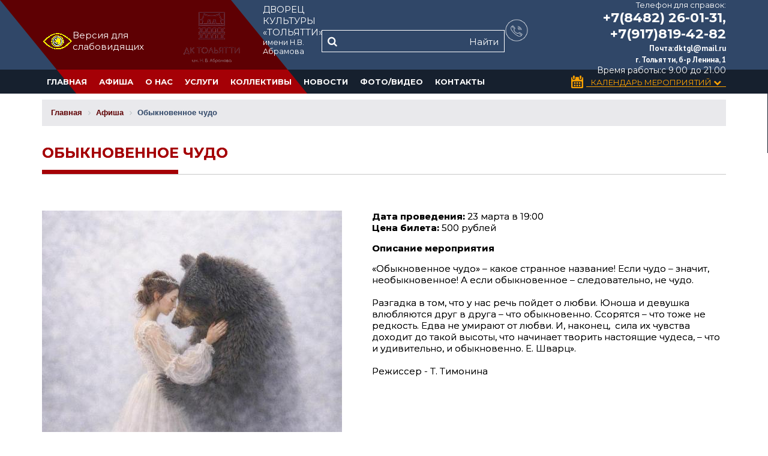

--- FILE ---
content_type: text/html; charset=UTF-8
request_url: http://dk-tlt.ru/afisha/obyknovennoe-chudo/
body_size: 8575
content:
<!DOCTYPE html>
<html>
	<head>
		<title>ДК Тольятти</title>
		<meta http-equiv="Content-Type" content="text/html; charset=UTF-8" />
<meta name="robots" content="index, follow" />
<meta name="keywords" content="ДК Тольятти" />
<meta name="description" content="ДК Тольятти" />
<script type="text/javascript" data-skip-moving="true">(function(w, d, n) {var cl = "bx-core";var ht = d.documentElement;var htc = ht ? ht.className : undefined;if (htc === undefined || htc.indexOf(cl) !== -1){return;}var ua = n.userAgent;if (/(iPad;)|(iPhone;)/i.test(ua)){cl += " bx-ios";}else if (/Windows/i.test(ua)){cl += ' bx-win';}else if (/Macintosh/i.test(ua)){cl += " bx-mac";}else if (/Linux/i.test(ua) && !/Android/i.test(ua)){cl += " bx-linux";}else if (/Android/i.test(ua)){cl += " bx-android";}cl += (/(ipad|iphone|android|mobile|touch)/i.test(ua) ? " bx-touch" : " bx-no-touch");cl += w.devicePixelRatio && w.devicePixelRatio >= 2? " bx-retina": " bx-no-retina";var ieVersion = -1;if (/AppleWebKit/.test(ua)){cl += " bx-chrome";}else if (/Opera/.test(ua)){cl += " bx-opera";}else if (/Firefox/.test(ua)){cl += " bx-firefox";}ht.className = htc ? htc + " " + cl : cl;})(window, document, navigator);</script>


<link href="/bitrix/cache/css/s1/main/page_7061ac84bea1fe3be0a3db32e4ec30de/page_7061ac84bea1fe3be0a3db32e4ec30de_v1.css?1708588843258" type="text/css"  rel="stylesheet" />
<link href="/bitrix/cache/css/s1/main/template_c3966a46c42e6252c19b220221506179/template_c3966a46c42e6252c19b220221506179_v1.css?1708528587130632" type="text/css"  data-template-style="true" rel="stylesheet" />







		<link rel="shortcut icon" type="image/x-icon" href="/favicon.ico" />
		<link href="https://fonts.googleapis.com/css?family=Montserrat:400,600,700,800|PT+Sans:400,700,700i&amp;subset=cyrillic" rel="stylesheet">
		<meta name="viewport" content="width=device-width, initial-scale=1">
		<link rel="stylesheet" href="https://cdnjs.cloudflare.com/ajax/libs/fancybox/3.2.5/jquery.fancybox.min.css" />
		<link rel="stylesheet" href="/bitrix/components/epir/medialibrary.list/templates/.default/style.css" />
					</head>
	<body>
		<div id="panel">
					</div>
		<div id="headers">
			<div class="container clearfix">
				<div class="head_block"> 
					<img id="specialButton" style="cursor:pointer;" src="/bitrix/templates/main/img/special2.png" alt="ВЕРСИЯ ДЛЯ СЛАБОВИДЯЩИХ" title="ВЕРСИЯ ДЛЯ СЛАБОВИДЯЩИХ" /><p>Версия для слабовидящих </p>
					<div class="logo-info clearfix">
						<a class="logo" href="/">
							<img src="/bitrix/templates/main/img/nlogo5.png" class="logo-image" alt="ДК Тольятти официальный сайт">
						</a>
						<div class="logo-title">
							ДВОРЕЦ КУЛЬТУРЫ </br> «ТОЛЬЯТТИ»
							<small>имени Н.В. Абрамова</small>
						</div>
					</div>
					<div class="head-middle clearfix">
												<div class="head-search">
<div class="search-form">

							<form class="inp_div" action="/search/index.php">
								<a href="#"><i class="fa fa-search" aria-hidden="true"></i></a>
<IFRAME
	style="width:0px; height:0px; border: 0px;"
	src="javascript:''"
	name="qplSKIW_div_frame"
	id="qplSKIW_div_frame"
></IFRAME><input
			size="15"
		name="q"
	id="qplSKIW"
	value=""
	class="search-suggest input_ser"
	type="text"
	autocomplete="off"
/>			<a href="javascript:void(0);" class="hr_search" onclick="$('form.inp_div input[name=\'s\']').click();">Найти</a>
<input name="s" style='display: none;'  type="submit" value="Поиск" />
							</form>
</div>						</div>
					</div>
					<div class="head-contact">
						<p class="cassa">Телефон для справок:</p>
						<div class="phone-num">
							<div class="phone-im"><img src="/bitrix/templates/main/img/ph2.png" alt="Телефон ДК Тольятти"></div>
							<div class="phon_dig"><a href="tel:+78482260131">+7(8482) 26-01-31, +7(917)819-42-82 </br></a><small>Почта:<span>dktgl@mail.ru</span></small></div> <br>
					</div>
						<small>г. Тольятти, б-р Ленина, 1 </small>
						<p class="rejim">Время работы:<span>с 9.00 до 21.00</span></p>
					</div>
				</div>

			</div>
		</div>
		<section id="top__head">
			<div class="container">
				<a href="#" class="nav-button"></a>

<nav class="nav clearfix">
    <ul>
        <li class="">
		<a href="/" class="">Главная</a>
			</li>
        <li class="">
		<a href="/afisha/" class="active">Афиша</a>
			</li>
        <li class="nav-submenu">
		<a href="javascript:void(0);" class="">О нас</a>
					<ul>
							<li>
					<a href="/about/o-nas.php">О нас</a>
				</li>
								<li>
					<a href="/about/nashi-popechiteli.php">Попечители</a>
				</li>
								<li>
					<a href="/about/rukovodstvo.php">Руководство</a>
				</li>
								<li>
					<a href="/about/plan-zakupok.php">План закупок</a>
				</li>
								<li>
					<a href="/about/doc.php">Документы</a>
				</li>
								<li>
					<a href="/about/plan-zritelnogo-zala.php">План зала</a>
				</li>
							</ul>
				</li>
        <li class="nav-submenu">
		<a href="javascript:void(0);" class="">Услуги</a>
					<ul>
							<li>
					<a href="/uslugi/korporativy.php">Организация мероприятий</a>
				</li>
								<li>
					<a href="/uslugi/reklama.php">Размещение рекламы</a>
				</li>
								<li>
					<a href="/uslugi/arenda.php">Аренда</a>
				</li>
								<li>
					<a href="/uslugi/izumrudnyy-gorod.php">Изумрудный город</a>
				</li>
								<li>
					<a href="/uslugi/sportkompleks.php">Спортивный комплекс</a>
				</li>
								<li>
					<a href="/uslugi/bouling.php">Боулинг</a>
				</li>
							</ul>
				</li>
        <li class="nav-submenu">
		<a href="javascript:void(0);" class="">Коллективы</a>
					<ul>
							<li>
					<a href="/collectives/dk/">Коллективы ДК</a>
				</li>
								<li>
					<a href="/collectives/partnery/">Коллективы партнеры</a>
				</li>
							</ul>
				</li>
        <li class="">
		<a href="/news/" class="">Новости</a>
			</li>
        <li class="">
		<a href="/media/" class="">Фото/Видео</a>
			</li>
        <li class="">
		<a href="/contacts/" class="">Контакты</a>
			</li>
	</ul>
</nav>
<nav class="nav lay_cal">
	<ul>
		<li class="nav-submenu clearfix">
			<img src="/bitrix/templates/main/img/calendar_p.png" alt="Календарь мероприятий"><a class="cal_mn" href="#">Календарь Мероприятий <i class="fa fa-chevron-down" aria-hidden="true"></i></a>
			<ul class="calend">
				<li>
<div id="calendarWrapper" class="cleanslate">
	<div id="eventsCalendar"></div>
			<div class="calendar-info-footer">
			<div class="contrib-legend"><span>Мало</span>
				<ul class="legend">
					<li class="e1"></li>
					<li class="e2"></li>
					<li class="e3"></li>
					<li class="e4"></li>
					<li class="e5"></li>
				</ul>
				<span>Много</span>
			</div>
		</div>
	</div>									</li>
			</ul>
		</li>
	</ul>
</nav>
<a href="#" class="nav-close">Закрыть меню</a>

			</div>
		</section>

<main class="container">
<link href="/bitrix/css/main/font-awesome.css?152153829528777" type="text/css" rel="stylesheet" />
<div class="bx-breadcrumb" itemprop="http://schema.org/breadcrumb" itemscope itemtype="http://schema.org/BreadcrumbList">
			<div class="bx-breadcrumb-item" id="bx_breadcrumb_0" itemprop="itemListElement" itemscope itemtype="http://schema.org/ListItem">
				
				<a href="/" title="Главная" itemprop="url">
					<span itemprop="name">Главная</span>
				</a>
				<meta itemprop="position" content="1" />
			</div>
			<div class="bx-breadcrumb-item" id="bx_breadcrumb_1" itemprop="itemListElement" itemscope itemtype="http://schema.org/ListItem">
				<i class="fa fa-angle-right"></i>
				<a href="/afisha/" title="Афиша" itemprop="url">
					<span itemprop="name">Афиша</span>
				</a>
				<meta itemprop="position" content="2" />
			</div>
			<div class="bx-breadcrumb-item" itemprop="itemListElement" itemscope itemtype="http://schema.org/ListItem">
				<i class="fa fa-angle-right"></i>
				<span itemprop="name">Обыкновенное чудо</span>
				<meta itemprop="position" content="3" />
			</div><div style="clear:both"></div></div>
<h1>Обыкновенное чудо</h1>
<article class="news-page">
<a class="img" href="javascript:void(0);"><img src="/upload/iblock/2a8/80i4cc59fkdjbomzr6brqahs0fq4vjgc.jpg" alt=""></a>
	<div class="date"><b>Дата проведения:</b> 23 марта в 19:00</div>
	<div class="price"><b>Цена билета:</b> 500 рублей</div>
		<p><strong>Описание мероприятия</strong></p>
	
		<p>«Обыкновенное чудо» – какое странное название! Если чудо – значит, необыкновенное! А если обыкновенное – следовательно, не чудо.<br />
<br />
Разгадка в том, что у нас речь пойдет о любви. Юноша и девушка влюбляются друг в друга – что обыкновенно. Ссорятся – что тоже не редкость. Едва не умирают от любви. И, наконец,&nbsp;&nbsp;сила их чувства доходит до такой высоты, что начинает творить настоящие чудеса, – что и удивительно, и обыкновенно. Е. Шварц».<br />
<br />
Режиссер - Т. Тимонина<br />
</p>
		<ul class="item_coll gallery">
		    </ul>
    </article>

 <br></main>

        <div class="partners">
            <div class="container">
                <div class="nazv">
                    <div class="nazv-text">НАШИ ПАРТНЕРЫ</div>
                    <div class="red"></div>
                    <div class="line"></div>
                </div>
            </div>
        </div>

        <section>
            <div class="container">
                <div class="main_img">
                    <div class="main_img__all main_img_first">
<img alt="Партнер ДК Тольятти" src="/img/partners/logoss.png"> <img alt="Партнер ДК Тольятти" src="/img/partners/partners7.png"><img alt="Партнер ДК Тольятти" src="/img/partners/partners10.png">
<div class="somes" style="width:100%">
</div>
&nbsp;						                    </div>
                </div>
            </div>
        </section>


        <div>
            <div class="container">
                <div class="nazv">
                    <div class="nazv-text">КАРТА ПРОЕЗДА</div>
                    <div class="red"></div>
                    <div class="line"></div>
                </div>
            </div>
        </div>
        <div class="map">
            <div class="container">
                <iframe class="ya-map" src="https://yandex.ru/map-widget/v1/?um=constructor%3A75e009529d889ead8b211ad6e709f7a5ba9e3fed8ae32b217cf95e3873dbf352&amp;source=constructor" width="100%" height="450px" frameborder="0"></iframe>
            </div>
            <div class="wrap-line"></div>
        </div>
    <div class="feedback">
        <div class="container clearfix">
            <div class="afisha">
                <ul>
                    <a href="/afisha/"><li>АФИША</li></a>
                </ul>
				                <ul>
                    <a href="/about/o-nas.php"><li>О НАС</li></a>
                    <a href="/collectives/dk/"><li>- Коллективы ДК</li></a>
                    <a href="/news/"><li>- Новости</li></a>
                    <a href="/media/"><li>- Фото видео</li></a>
                    <a href="/about/nashi-popechiteli.php"><li>- Попечители</li></a>
                    <a href="/about/plan-zritelnogo-zala.php"><li style="margin-bottom:21px">- План зрительного зала</li></a>
                </ul>
            </div>
            <div class="rozv-center">
                <ul>
                    <a href="/uslugi/korporativy.php"><li>РАЗВЛЕКАТЕЛЬНЫЙ ЦЕНТР</li></a>
                    <a href="/uslugi/izumrudnyy-gorod.php"><li>- Изумрудный город</li></a>
                    <a href="/uslugi/bouling.php"><li>- Боулинг</li></a>
                </ul>
                <ul>
                    <a href="/uslugi/sportkompleks.php"><li>СПОРТКОМПЛЕКС</li></a>
                </ul>
                <ul>
                    <a href="/contacts/"><li>КОНТАКТЫ</li></a>
                </ul>
            </div>
            <div class="poisk">
                <div class="search">
                    <p class="head">Мы в соцсетях</p>
                    <div class="head-soc clearfix">
                        <a href="https://vk.com/public220273703" class="icon_soc"><i class="fa fa-vk" aria-hidden="true"></i></a>
						<!-- <a href="https://www.facebook.com/dkTolyatti/" class="icon_soc"><i class="fa fa-facebook" aria-hidden="true"></i></a> -->
						                        <a href="https://ok.ru/group/57731049193521?st._aid=ExternalGroupWidget_OpenGroup" class="icon_soc"><i class="fa fa-odnoklassniki" aria-hidden="true"></i></a>
                    </div>
<form class="inp_div_footer" action="/search/index.php">
<div class="search-input">

<input type="text" name="q" value="" placeholder="поиск по сайту..." />			<div class="search-btn" onclick="$('form.inp_div_footer input[name=\'s\']').click();" style='cursor: pointer;'>
            	<p>Найти</p>
            </div>
<input name="s" style='display: none;'  type="submit" value="Поиск" />
</div>
</form>
                </div>
            </div>
            <div class="telephons">
                <ul>
                    <li>Телефоны кассы:</li>
					<li class="phone-number"><a style="font-size: 26px; font-weight: bold;" href="tel:+78482260432">+7(848) 226-04-32</a></li>
                </ul>
                <ul>
                    <li>Наш адрес:</li>
                    <li>Самарская область, г. Тольятти,</li>
                    <li>бульвар Ленина, стр. 1</li>
                </ul>
            </div>
        </div>
    </div>
    <footer>
        <div class="container clearfix">
            <div class="footer-rights">© 2018 ДК "Тольятти" им. Н.В. Абрамова. Все права защищены.</div>
            <div class="kvant">
				<div class="sozd"><p style="margin-top:5px"><a href="http://web-quant.ru/" target="_blank">Создание сайта</a></p> <p style="margin-bottom:9px"><a href="http://web-quant.ru/podderzhka-saytov/" target="_blank">Поддержка сайта</a></p></div>
                <img src="/bitrix/templates/main/img/q-qvant.png" alt="Создание сайтов в Тольятти" class="Создание и продвижение сайтов в Тольятти">
            </div>
        </div>
    </footer>

												<script type="text/javascript">if(!window.BX)window.BX={};if(!window.BX.message)window.BX.message=function(mess){if(typeof mess==='object'){for(let i in mess) {BX.message[i]=mess[i];} return true;}};</script>
<script type="text/javascript">(window.BX||top.BX).message({'JS_CORE_LOADING':'Загрузка...','JS_CORE_NO_DATA':'- Нет данных -','JS_CORE_WINDOW_CLOSE':'Закрыть','JS_CORE_WINDOW_EXPAND':'Развернуть','JS_CORE_WINDOW_NARROW':'Свернуть в окно','JS_CORE_WINDOW_SAVE':'Сохранить','JS_CORE_WINDOW_CANCEL':'Отменить','JS_CORE_WINDOW_CONTINUE':'Продолжить','JS_CORE_H':'ч','JS_CORE_M':'м','JS_CORE_S':'с','JSADM_AI_HIDE_EXTRA':'Скрыть лишние','JSADM_AI_ALL_NOTIF':'Показать все','JSADM_AUTH_REQ':'Требуется авторизация!','JS_CORE_WINDOW_AUTH':'Войти','JS_CORE_IMAGE_FULL':'Полный размер'});</script><script type="text/javascript" src="/bitrix/js/main/core/core.min.js?1677577705220366"></script><script>BX.setJSList(['/bitrix/js/main/core/core_ajax.js','/bitrix/js/main/core/core_promise.js','/bitrix/js/main/polyfill/promise/js/promise.js','/bitrix/js/main/loadext/loadext.js','/bitrix/js/main/loadext/extension.js','/bitrix/js/main/polyfill/promise/js/promise.js','/bitrix/js/main/polyfill/find/js/find.js','/bitrix/js/main/polyfill/includes/js/includes.js','/bitrix/js/main/polyfill/matches/js/matches.js','/bitrix/js/ui/polyfill/closest/js/closest.js','/bitrix/js/main/polyfill/fill/main.polyfill.fill.js','/bitrix/js/main/polyfill/find/js/find.js','/bitrix/js/main/polyfill/matches/js/matches.js','/bitrix/js/main/polyfill/core/dist/polyfill.bundle.js','/bitrix/js/main/core/core.js','/bitrix/js/main/polyfill/intersectionobserver/js/intersectionobserver.js','/bitrix/js/main/lazyload/dist/lazyload.bundle.js','/bitrix/js/main/polyfill/core/dist/polyfill.bundle.js','/bitrix/js/main/parambag/dist/parambag.bundle.js']);
</script>
<script type="text/javascript">(window.BX||top.BX).message({'LANGUAGE_ID':'ru','FORMAT_DATE':'DD.MM.YYYY','FORMAT_DATETIME':'DD.MM.YYYY HH:MI:SS','COOKIE_PREFIX':'BITRIX_SM','SERVER_TZ_OFFSET':'10800','UTF_MODE':'Y','SITE_ID':'s1','SITE_DIR':'/','USER_ID':'','SERVER_TIME':'1769825271','USER_TZ_OFFSET':'0','USER_TZ_AUTO':'Y','bitrix_sessid':'1e0bfad29ff8670d735ac9c85c0144c3'});</script><script type="text/javascript">BX.setJSList(['/bitrix/templates/main/components/bitrix/search.suggest.input/.default/script.js','/bitrix/templates/main/components/bitrix/menu/top/script.js']);</script>
<script type="text/javascript">BX.setCSSList(['/bitrix/templates/main/components/bitrix/news.detail/afisha/style.css','/bitrix/templates/main/components/bitrix/search.suggest.input/.default/style.css','/bitrix/templates/main/components/bitrix/menu/top/style.css','/bitrix/components/dieraru/events.calendar/assets/css/cleanslate.css','/bitrix/components/dieraru/events.calendar/assets/css/jscal.css','/bitrix/components/dieraru/events.calendar/templates/.default/style.css','/bitrix/templates/.default/components/bitrix/breadcrumb/template1/style.css','/bitrix/templates/main/styles.css','/bitrix/templates/main/template_styles.css']);</script>
<script type="text/javascript">var bxCLDRConfig={"tooltipPos":0,"showRange":false,"selectionStyle":"blueGradient"};</script>
<script type="text/javascript" src="/bitrix/components/dieraru/events.calendar/assets/js/jquery-2.1.0.min.js"></script>
<script type="text/javascript">var jqclndr = $.noConflict(true);</script>
<script type="text/javascript" src="/bitrix/components/dieraru/events.calendar/assets/js/lodash.underscore.min.js"></script>
<script type="text/javascript" src="/bitrix/components/dieraru/events.calendar/assets/js/jscal2.js"></script>
<script type="text/javascript" src="/bitrix/components/dieraru/events.calendar/assets/js/unicode-letter.js"></script>
<script type="text/javascript" src="/bitrix/components/dieraru/events.calendar/assets/js/moment.min.js"></script>
<script type="text/javascript" charset="utf-8" src="/bitrix/components/dieraru/events.calendar/assets/js/calendar-ru.js"></script>
<script type="text/javascript" charset="utf-8" src="/bitrix/components/dieraru/events.calendar/assets/js/moment-ru.js"></script>
<script type="text/javascript" charset="utf-8" src="/bitrix/components/dieraru/events.calendar/assets/js/calendar.js"></script>
<script type="text/javascript">var eventsJson=[
	{
		"id": "775",
		"name": "\u0412\u0430\u0434\u0438\u043c \u0421\u0430\u043c\u043e\u0439\u043b\u043e\u0432\/\u0410\u0433\u0430\u0442\u0430 \u041a\u0440\u0438\u0441\u0442\u0438",
		"url": "\/afisha\/vadim-samoylov-agata-kristi\/",
		"start": "20260201",
		"end": "20260201",
		"tooltip": "",
		"klass": "",
		"repeat": false
	},
	{
		"id": "807",
		"name": "\u0411\u0435\u0437 \u0441\u0432\u0438\u0434\u0435\u0442\u0435\u043b\u0435\u0439 \u043e\u0442\u043c\u0435\u043d\u0430",
		"url": "\/afisha\/bez-svideteley\/",
		"start": "20260203",
		"end": "20260203",
		"tooltip": "",
		"klass": "",
		"repeat": false
	},
	{
		"id": "802",
		"name": "\u0425\u043e\u0440 \u0421\u0440\u0435\u0442\u0435\u043d\u0441\u043a\u043e\u0433\u043e \u041c\u043e\u043d\u0430\u0441\u0442\u044b\u0440\u044f",
		"url": "\/afisha\/khor-sretenskogo-monastyrya\/",
		"start": "20260204",
		"end": "20260204",
		"tooltip": "",
		"klass": "",
		"repeat": false
	},
	{
		"id": "627",
		"name": " \u0428\u0438\u043d\u0435\u043b\u044c",
		"url": "\/afisha\/-shinel\/",
		"start": "20260206",
		"end": "20260206",
		"tooltip": "",
		"klass": "",
		"repeat": false
	},
	{
		"id": "816",
		"name": "\u041c\u0443\u0437\u044b\u043a\u0430 \u043a\u0438\u043d\u043e\u0448\u0435\u0434\u0435\u0432\u0440\u043e\u0432 \u0432 \u0441\u0438\u044f\u043d\u0438\u0438 \u0442\u044b\u0441\u044f\u0447\u0438 \u0441\u0432\u0435\u0447\u0435\u0439",
		"url": "\/afisha\/muzyka-kinoshedevrov-v-siyanii-tysyachi-svechey\/",
		"start": "20260207",
		"end": "20260207",
		"tooltip": "",
		"klass": "",
		"repeat": false
	},
	{
		"id": "791",
		"name": "Mirror of Enigma ",
		"url": "\/afisha\/mirror-of-enigma-\/",
		"start": "20260209",
		"end": "20260209",
		"tooltip": "",
		"klass": "",
		"repeat": false
	},
	{
		"id": "792",
		"name": "\u0424\u0430\u043d\u0442\u043e\u043c. \u041f\u0440\u0438\u0437\u0440\u0430\u043a \u041e\u043f\u0435\u0440\u044b ",
		"url": "\/afisha\/fantom-prizrak-opery-\/",
		"start": "20260211",
		"end": "20260211",
		"tooltip": "",
		"klass": "",
		"repeat": false
	},
	{
		"id": "808",
		"name": "\u041c\u0443\u0436\u0447\u0438\u043d\u0430 \u043c\u043e\u0435\u0439 \u043c\u0435\u0447\u0442\u044b",
		"url": "\/afisha\/muzhchina-moey-mechty\/",
		"start": "20260213",
		"end": "20260213",
		"tooltip": "",
		"klass": "",
		"repeat": false
	},
	{
		"id": "710",
		"name": "\u0413\u0443\u0437\u0435\u043b\u044c \u0423\u0440\u0430\u0437\u043e\u0432\u0430",
		"url": "\/afisha\/guzel-urazova\/",
		"start": "20260214",
		"end": "20260214",
		"tooltip": "",
		"klass": "",
		"repeat": false
	},
	{
		"id": "416",
		"name": "\u0411\u0443\u0440\u0430\u0442\u0438\u043d\u043e",
		"url": "\/afisha\/buratino\/",
		"start": "20260215",
		"end": "20260215",
		"tooltip": "",
		"klass": "",
		"repeat": false
	},
	{
		"id": "738",
		"name": "\u0411\u0440\u0430\u043a \u043f\u043e-\u0438\u0442\u0430\u043b\u044c\u044f\u043d\u0441\u043a\u0438 ",
		"url": "\/afisha\/brak-po-italyanski\/",
		"start": "20260215",
		"end": "20260215",
		"tooltip": "",
		"klass": "",
		"repeat": false
	},
	{
		"id": "810",
		"name": "City Pipes. \u0418\u0440\u043b\u0430\u043d\u0434\u0441\u043a\u043e\u0435 \u0448\u043e\u0443 2 ",
		"url": "\/afisha\/city-pipes-irlandskoe-shou-2-\/",
		"start": "20260218",
		"end": "20260218",
		"tooltip": "",
		"klass": "",
		"repeat": false
	},
	{
		"id": "817",
		"name": "\u0420\u0438\u0448\u0430\u0442 \u0422\u0443\u0445\u0432\u0430\u0442\u0443\u043b\u043b\u0438\u043d",
		"url": "\/afisha\/rishat-tukhvatullin\/",
		"start": "20260219",
		"end": "20260219",
		"tooltip": "",
		"klass": "",
		"repeat": false
	},
	{
		"id": "605",
		"name": "\u0421\u0435\u0440\u0433\u0435\u0439 \u0422\u0440\u043e\u0444\u0438\u043c\u043e\u0432",
		"url": "\/afisha\/sergey-trofimov\/",
		"start": "20260220",
		"end": "20260220",
		"tooltip": "",
		"klass": "",
		"repeat": false
	},
	{
		"id": "814",
		"name": "\u041e\u0440\u043a\u0435\u0441\u0442\u0440 \u0420\u0443\u0441\u0441\u043a\u043e\u0433\u043e \u0440\u043e\u043a\u0430 ",
		"url": "\/afisha\/orkestr-russkogo-roka-\/",
		"start": "20260221",
		"end": "20260221",
		"tooltip": "",
		"klass": "",
		"repeat": false
	},
	{
		"id": "528",
		"name": "\u041f\u0435\u0441\u043d\u044f\u0440\u044b",
		"url": "\/afisha\/pesnyary\/",
		"start": "20260222",
		"end": "20260222",
		"tooltip": "",
		"klass": "",
		"repeat": false
	},
	{
		"id": "593",
		"name": "\u0411\u0440\u0430\u0442\u044c\u044f \u0421\u0430\u0444\u0440\u043e\u043d\u043e\u0432\u044b",
		"url": "\/afisha\/bratya-safronovy-uragan-chudes\/",
		"start": "20260226",
		"end": "20260226",
		"tooltip": "",
		"klass": "",
		"repeat": false
	},
	{
		"id": "793",
		"name": "\u041d\u0435 \u0441\u0442\u0440\u0435\u043b\u044f\u0439\u0442\u0435 \u0432 \u044d\u043a\u0441\u0442\u0440\u0430\u0441\u0435\u043d\u0441\u0430",
		"url": "\/afisha\/ne-strelyayte-v-ekstrasensa\/",
		"start": "20260227",
		"end": "20260227",
		"tooltip": "",
		"klass": "",
		"repeat": false
	},
	{
		"id": "812",
		"name": "\u041c\u0435\u0440\u0442\u0432\u044b\u0435 \u0434\u0443\u0448\u0438",
		"url": "\/afisha\/mertvye-dushi\/",
		"start": "20260301",
		"end": "20260301",
		"tooltip": "",
		"klass": "",
		"repeat": false
	},
	{
		"id": "818",
		"name": "\u041f\u043e\u0434\u044b\u0441\u043a\u0438\u0432\u0430\u044e \u0436\u0435\u043d\u0443, \u043d\u0435\u0434\u043e\u0440\u043e\u0433\u043e!",
		"url": "\/afisha\/podyskivayu-zhenu-nedorogo\/",
		"start": "20260307",
		"end": "20260307",
		"tooltip": "",
		"klass": "",
		"repeat": false
	},
	{
		"id": "733",
		"name": "\u0421\u0438\u043d\u0438\u0439 \u0442\u0440\u0430\u043a\u0442\u043e\u0440 ",
		"url": "\/afisha\/siniy-traktor-v-gorode\/",
		"start": "20260308",
		"end": "20260308",
		"tooltip": "",
		"klass": "",
		"repeat": false
	},
	{
		"id": "813",
		"name": "\u0421\u0432\u0435\u0442\u043b\u0430\u043d\u0430 \u0420\u0430\u0437\u0438\u043d\u0430",
		"url": "\/afisha\/svetlana-razina\/",
		"start": "20260308",
		"end": "20260308",
		"tooltip": "",
		"klass": "",
		"repeat": false
	},
	{
		"id": "174",
		"name": "\u0425\u0430\u043d\u0443\u043c\u0430    ",
		"url": "\/afisha\/spektakl-khanuma2\/",
		"start": "20260309",
		"end": "20260309",
		"tooltip": "",
		"klass": "",
		"repeat": false
	},
	{
		"id": "633",
		"name": "\u0411\u0440\u0435\u043c\u0435\u043d\u0441\u043a\u0438\u0435 \u043c\u0443\u0437\u044b\u043a\u0430\u043d\u0442\u044b  ",
		"url": "\/afisha\/bremenskie-muzykanty-\/",
		"start": "20260311",
		"end": "20260311",
		"tooltip": "",
		"klass": "",
		"repeat": false
	},
	{
		"id": "56",
		"name": "\u041c\u0430\u0440\u0438\u043d\u0430 \u0414\u0435\u0432\u044f\u0442\u043e\u0432\u0430",
		"url": "\/afisha\/marina-devyatova\/",
		"start": "20260313",
		"end": "20260313",
		"tooltip": "",
		"klass": "",
		"repeat": false
	},
	{
		"id": "219",
		"name": "\u042d\u0434\u0438\u0442 \u041f\u0438\u0430\u0444 ",
		"url": "\/afisha\/edit-piaf-aprel19\/",
		"start": "20260317",
		"end": "20260317",
		"tooltip": "",
		"klass": "",
		"repeat": false
	},
	{
		"id": "712",
		"name": "\u0418\u043b\u044c\u0441\u0438\u044f \u0411\u0430\u0434\u0440\u0435\u0442\u0434\u0438\u043d\u043e\u0432\u0430",
		"url": "\/afisha\/ilsiya-badretdinova\/",
		"start": "20260318",
		"end": "20260318",
		"tooltip": "",
		"klass": "",
		"repeat": false
	},
	{
		"id": "726",
		"name": "\u042e\u043d\u043e\u043d\u0430 \u0438 \u0410\u0432\u043e\u0441\u044c ",
		"url": "\/afisha\/yunona-i-avos-\/",
		"start": "20260319",
		"end": "20260319",
		"tooltip": "",
		"klass": "",
		"repeat": false
	},
	{
		"id": "811",
		"name": "\u041d\u0430-\u041d\u0430",
		"url": "\/afisha\/na-na\/",
		"start": "20260320",
		"end": "20260320",
		"tooltip": "",
		"klass": "",
		"repeat": false
	},
	{
		"id": "173",
		"name": "\u041e\u0431\u044b\u043a\u043d\u043e\u0432\u0435\u043d\u043d\u043e\u0435 \u0447\u0443\u0434\u043e",
		"url": "\/afisha\/obyknovennoe-chudo\/",
		"start": "20260323",
		"end": "20260323",
		"tooltip": "",
		"klass": "",
		"repeat": false
	},
	{
		"id": "819",
		"name": "\u0420\u0430\u043d\u0435\u0432\u0441\u043a\u0430\u044f. \u041e\u0434\u0438\u043d\u043e\u043a\u0430\u044f \u043d\u0430\u0441\u043c\u0435\u0448\u043d\u0438\u0446\u0430",
		"url": "\/afisha\/ranevskaya-odinokaya-nasmeshnitsa\/",
		"start": "20260329",
		"end": "20260329",
		"tooltip": "",
		"klass": "",
		"repeat": false
	},
	{
		"id": "820",
		"name": "\u041e\u0441\u0442\u0440\u043e\u0432 \u0437\u0430\u0431\u043b\u0443\u0434\u0448\u0438\u0445 \u0434\u0443\u0448",
		"url": "\/afisha\/ostrov-zabludshikh-dush\/",
		"start": "20260330",
		"end": "20260330",
		"tooltip": "",
		"klass": "",
		"repeat": false
	},
	{
		"id": "748",
		"name": "\u0414\u0440\u0443\u0433\u0430\u044f \u0436\u0438\u0437\u043d\u044c",
		"url": "\/afisha\/drugaya-zhizn\/",
		"start": "20260403",
		"end": "20260403",
		"tooltip": "",
		"klass": "",
		"repeat": false
	},
	{
		"id": "37",
		"name": "\u041c\u0430\u0441\u0442\u0435\u0440 \u0438 \u041c\u0430\u0440\u0433\u0430\u0440\u0438\u0442\u0430",
		"url": "\/afisha\/master-i-margarita\/",
		"start": "20260407",
		"end": "20260407",
		"tooltip": "",
		"klass": "",
		"repeat": false
	},
	{
		"id": "109",
		"name": "\u0422\u041e\u0414\u0415\u0421",
		"url": "\/afisha\/todes\/",
		"start": "20260417",
		"end": "20260417",
		"tooltip": "",
		"klass": "",
		"repeat": false
	},
	{
		"id": "815",
		"name": "SHAMAN ",
		"url": "\/afisha\/shaman-\/",
		"start": "20260419",
		"end": "20260419",
		"tooltip": "",
		"klass": "",
		"repeat": false
	}
];</script>



<script type="text/javascript"  src="/bitrix/cache/js/s1/main/template_f388f15e867ac8f9448fb223509f106d/template_f388f15e867ac8f9448fb223509f106d_v1.js?170852758713683"></script>
<script type="text/javascript">var _ba = _ba || []; _ba.push(["aid", "20c6a0579bbb02fc575d5451a4f431a6"]); _ba.push(["host", "dk-tlt.ru"]); (function() {var ba = document.createElement("script"); ba.type = "text/javascript"; ba.async = true;ba.src = (document.location.protocol == "https:" ? "https://" : "http://") + "bitrix.info/ba.js";var s = document.getElementsByTagName("script")[0];s.parentNode.insertBefore(ba, s);})();</script>


<script src="https://lidrekon.ru/slep/js/jquery.js"></script>
<script src="https://lidrekon.ru/slep/js/uhpv-full.min.js"></script>
<script>
	BX.ready(function(){
		var input = BX("qplSKIW");
		if (input)
			new JsSuggest(input, 'pe:10,md5:,site:s1');
	});
</script>
<script type="text/javascript" src="/bitrix/templates/main/js/jquery-3.3.1.min.js"></script>
<script src="/bitrix/templates/main/js/nav.jquery.min.js"></script>
<script>
    $('.nav').nav();
</script>
<script type="text/javascript" src="/bitrix/templates/main/js/slick.min.js"></script>
<script src="https://cdnjs.cloudflare.com/ajax/libs/fancybox/3.2.5/jquery.fancybox.min.js"></script>
<script type="text/javascript" src="/bitrix/templates/main/js/common.js"></script>
</body>
</html>

--- FILE ---
content_type: text/css
request_url: http://dk-tlt.ru/bitrix/cache/css/s1/main/page_7061ac84bea1fe3be0a3db32e4ec30de/page_7061ac84bea1fe3be0a3db32e4ec30de_v1.css?1708588843258
body_size: 182
content:


/* Start:/bitrix/templates/main/components/bitrix/news.detail/afisha/style.css?152473343862*/
.item_coll li a img {	max-width: 250px;
	max-height: 120px;}
/* End */
/* /bitrix/templates/main/components/bitrix/news.detail/afisha/style.css?152473343862 */


--- FILE ---
content_type: text/css
request_url: http://dk-tlt.ru/bitrix/cache/css/s1/main/template_c3966a46c42e6252c19b220221506179/template_c3966a46c42e6252c19b220221506179_v1.css?1708528587130632
body_size: 24054
content:


/* Start:/bitrix/templates/main/components/bitrix/search.suggest.input/.default/style.css?1526606764501*/
input.search-suggest {}
div.search-popup{border: 1px solid #333333;background: #FFFFFF;padding: 2px;margin: 0px;}
div.search-popup-row, div.search-popup-row-active{position: relative; padding: 2px 4px;margin: 0px;cursor: hand;cursor: pointer;}
div.search-popup-row{background:#FFFFFF;}
div.search-popup-row-active{background:#EEEEEE;}
div.search-popup-el-name, div.search-popup-el-cnt{position: relative; margin:0px;padding:0px;text-align:left;}
div.search-popup-el-cnt{text-align:right; float:right;}
/* End */


/* Start:/bitrix/templates/main/components/bitrix/menu/top/style.css?15244570844477*/
/**Top menu**/
#horizontal-multilevel-menu,#horizontal-multilevel-menu ul
{
	margin:0; padding:0;
	background:#BC262C url(/bitrix/templates/main/components/bitrix/menu/top/images/header_menu_bg.gif) repeat-x;
	min-height:27px;
	width:100%;
	list-style:none;
	font-size:11px;
	float:left;
	/*font-size:90%*/
}

#horizontal-multilevel-menu
{
	
}

#horizontal-multilevel-menu .submenu
{
	margin-top: -2px;
}

/*Links*/
#horizontal-multilevel-menu a
{
	display:block;
	padding:5px 10px;
	/*padding:0.3em 0.8em;*/
	text-decoration:none;
	text-align:center;
}

#horizontal-multilevel-menu li 
{
	float:left;
}

/*Root items*/
#horizontal-multilevel-menu li a.root-item
{
	color:#fff;
	font-weight:bold;
	padding:7px 12px;
}

/*Root menu selected*/
#horizontal-multilevel-menu li a.root-item-selected
{
	background:#fc8d3d;
	color:#fff;
	font-weight:bold;
	padding:7px 12px;
}

/*Root items: hover*/
#horizontal-multilevel-menu li:hover a.root-item, #horizontal-multilevel-menu li.jshover a.root-item
{
	background:#e26336;
	color:#fff;
}

/*Item-parents*/
#horizontal-multilevel-menu a.parent
{
	background: url(/bitrix/templates/main/components/bitrix/menu/top/images/arrow.gif) center right no-repeat;
}

/*Denied items*/
#horizontal-multilevel-menu a.denied
{
	background: url(/bitrix/templates/main/components/bitrix/menu/top/images/lock.gif) center right no-repeat;
}

/*Child-items: hover*/
#horizontal-multilevel-menu li:hover, #horizontal-multilevel-menu li.jshover
{
	background:#D6D6D6;
	color:#fff;
}

/*Child-items selected*/
#horizontal-multilevel-menu li.item-selected
{
	background:#D6D6D6;
	color:#fff;
}

/*Sub-menu box*/
#horizontal-multilevel-menu li ul
{
	position:absolute;
	/*top:-999em;*/
	top:auto;
	display:none;
	z-index:500;

	height:auto;
	/*width:12em;*/
	width:135px;
	background:#F5F5F5;
	border:1px solid #C1C1C1;
}

/*Sub-menu item box*/
#horizontal-multilevel-menu li li 
{
	width:100%;
	border-bottom:1px solid #DEDEDE;
}

/*Item link*/
#horizontal-multilevel-menu li ul a
{
	text-align:left;
}

/*Items text color & size */
#horizontal-multilevel-menu li a,
#horizontal-multilevel-menu li:hover li a,
#horizontal-multilevel-menu li.jshover li a,
#horizontal-multilevel-menu li:hover li:hover li a,
#horizontal-multilevel-menu li.jshover li.jshover li a,
#horizontal-multilevel-menu li:hover li:hover li:hover li a,
#horizontal-multilevel-menu li.jshover li.jshover li.jshover li a,
#horizontal-multilevel-menu li:hover li:hover li:hover li:hover li a,
#horizontal-multilevel-menu li.jshover li.jshover li.jshover li.jshover li a,
#horizontal-multilevel-menu li:hover li:hover li:hover li:hover li:hover li a,
#horizontal-multilevel-menu li.jshover li.jshover li.jshover li.jshover li.jshover li a
{
	color:#4F4F4F;
	font-weight:bold;
}

/*Items text color & size: hover*/
#horizontal-multilevel-menu li:hover li:hover a,
#horizontal-multilevel-menu li.jshover li.jshover a,
#horizontal-multilevel-menu li:hover li:hover li:hover a,
#horizontal-multilevel-menu li.jshover li.jshover li.jshover a,
#horizontal-multilevel-menu li:hover li:hover li:hover li:hover a,
#horizontal-multilevel-menu li.jshover li.jshover li.jshover li.jshover a
#horizontal-multilevel-menu li:hover li:hover li:hover li:hover li:hover a,
#horizontal-multilevel-menu li.jshover li.jshover li.jshover li.jshover li.jshover a
#horizontal-multilevel-menu li:hover li:hover li:hover li:hover li:hover li:hover a,
#horizontal-multilevel-menu li.jshover li.jshover li.jshover li.jshover li.jshover li.jshover a
{
	color:#4F4F4F;
}

#horizontal-multilevel-menu li ul ul
{
	margin:-27px 0 0 132px;
	/*margin:-1.93em 0 0 11.6em;*/
}

#horizontal-multilevel-menu li:hover ul ul,
#horizontal-multilevel-menu li.jshover ul ul,
#horizontal-multilevel-menu li:hover ul ul ul,
#horizontal-multilevel-menu li.jshover ul ul ul,
#horizontal-multilevel-menu li:hover ul ul ul ul,
#horizontal-multilevel-menu li.jshover ul ul ul ul,
#horizontal-multilevel-menu li:hover ul ul ul ul ul,
#horizontal-multilevel-menu li.jshover ul ul ul ul ul
{
	/*top:-999em;*/
	display:none;
}

#horizontal-multilevel-menu li:hover ul,
#horizontal-multilevel-menu li.jshover ul,
#horizontal-multilevel-menu li li:hover ul,
#horizontal-multilevel-menu li li.jshover ul,
#horizontal-multilevel-menu li li li:hover ul,
#horizontal-multilevel-menu li li li.jshover ul,
#horizontal-multilevel-menu li li li li:hover ul,
#horizontal-multilevel-menu li li li li.jshover ul,
#horizontal-multilevel-menu li li li li li:hover ul,
#horizontal-multilevel-menu li li li li li.jshover ul
{
	/*z-index:1000;
	top:auto;*/
	display:block;
}

div.menu-clear-left
{
	clear:left;
}
/* End */


/* Start:/bitrix/components/dieraru/events.calendar/assets/css/cleanslate.css?15241174158190*/
/*!
* CleanSlate
*   github.com/premasagar/cleanslate
*
*//*
    An extreme CSS reset stylesheet, for normalising the styling of a container element and its children.

    by Premasagar Rose
        dharmafly.com

    license
        opensource.org/licenses/mit-license.php

    **
        
    v0.9.2
        
*/

/* == BLANKET RESET RULES == */

/* HTML 4.01 */
.cleanslate, .cleanslate h1, .cleanslate h2, .cleanslate h3, .cleanslate h4, .cleanslate h5, .cleanslate h6, .cleanslate p, .cleanslate td, .cleanslate dl, .cleanslate tr, .cleanslate dt, .cleanslate ol, .cleanslate form, .cleanslate select, .cleanslate option, .cleanslate pre, .cleanslate div, .cleanslate table,  .cleanslate th, .cleanslate tbody, .cleanslate tfoot, .cleanslate caption, .cleanslate thead, .cleanslate ul, .cleanslate li, .cleanslate address, .cleanslate blockquote, .cleanslate dd, .cleanslate fieldset, .cleanslate li, .cleanslate iframe, .cleanslate strong, .cleanslate legend, .cleanslate em, .cleanslate s, .cleanslate cite, .cleanslate span, .cleanslate input, .cleanslate sup, .cleanslate label, .cleanslate dfn, .cleanslate object, .cleanslate big, .cleanslate q, .cleanslate font, .cleanslate samp, .cleanslate acronym, .cleanslate small, .cleanslate img, .cleanslate strike, .cleanslate code, .cleanslate sub, .cleanslate ins, .cleanslate textarea, .cleanslate var, .cleanslate a, .cleanslate abbr, .cleanslate applet, .cleanslate del, .cleanslate kbd, .cleanslate tt, .cleanslate b, .cleanslate i, .cleanslate hr,

/* HTML5 */
.cleanslate article, .cleanslate aside, .cleanslate dialog, .cleanslate figure, .cleanslate footer, .cleanslate header, .cleanslate hgroup, .cleanslate menu, .cleanslate nav, .cleanslate section, .cleanslate time, .cleanslate mark, .cleanslate audio, .cleanslate video {
	background-attachment:scroll;
	background-color:transparent;
	background-image:none; /* This rule affects the use of pngfix JavaScript http://dillerdesign.com/experiment/DD_BelatedPNG for IE6, which is used to force the browser to recognise alpha-transparent PNGs files that replace the IE6 lack of PNG transparency. (The rule overrides the VML image that is used to replace the given CSS background-image). If you don't know what that means, then you probably haven't used the pngfix script, and this comment may be ignored :) */
	background-position:0 0;
	background-repeat:repeat;
	border-color:black;
	border-color:currentColor; /* `border-color` should match font color. Modern browsers (incl. IE9) allow the use of "currentColor" to match the current font 'color' value <http://www.w3.org/TR/css3-color/#currentcolor>. For older browsers, a default of 'black' is given before this rule. Guideline to support older browsers: if you haven't already declared a border-color for an element, be sure to do so, e.g. when you first declare the border-width. */
	border-radius:0;
	border-style:none;
	border-width:medium;
	bottom:auto;
	clear:none;
	clip:auto;
	color:inherit;
	counter-increment:none;
	counter-reset:none;
	cursor:auto;
	direction:inherit;
	display:inline;
	float:none;
	font-family: inherit; /* As with other inherit values, this needs to be set on the root container element */
	font-size: inherit;
	font-style:inherit;
	font-variant:normal;
	font-weight:inherit;
	height:auto;
	left:auto;
	letter-spacing:normal;
	line-height:inherit;
	list-style-type: inherit; /* Could set list-style-type to none */
	list-style-position: outside;
	list-style-image: none;
	margin:0;
	max-height:none;
	max-width:none;
	min-height:0;
	min-width:0;
	opacity:1;
	outline:invert none medium;
	overflow:visible;
	padding:0;
	position:static;
	quotes: "" "";
	right:auto;
	table-layout:auto;
	text-align:inherit;
	text-decoration:inherit;
	text-indent:0;
	text-transform:none;
	top:auto;
	unicode-bidi:normal;
	vertical-align:baseline;
	visibility:inherit;
	white-space:normal;
	width:auto;
	word-spacing:normal;
	z-index:auto;
	
	/* Proprietary and draft rules */
    /* This section needs extending */
	-moz-border-radius:0;
	-webkit-border-radius:0;
	-moz-box-sizing: content-box;
	-webkit-box-sizing: content-box;
	box-sizing: content-box;
	text-shadow: none;	
}

/* == BLOCK-LEVEL == */
/* Actually, some of these should be inline-block and other values, but block works fine (TODO: rigorously verify this) */
/* HTML 4.01 */
.cleanslate, .cleanslate h3, .cleanslate h5, .cleanslate p, .cleanslate h1, .cleanslate dl, .cleanslate dt, .cleanslate h6, .cleanslate ol, .cleanslate form, .cleanslate select, .cleanslate option, .cleanslate pre, .cleanslate div, .cleanslate h2, .cleanslate caption, .cleanslate h4, .cleanslate ul, .cleanslate address, .cleanslate blockquote, .cleanslate dd, .cleanslate fieldset, .cleanslate textarea, .cleanslate hr,
/* HTML5 new elements */
.cleanslate article, .cleanslate aside, .cleanslate dialog, .cleanslate figure, .cleanslate footer, .cleanslate header, .cleanslate hgroup, .cleanslate menu, .cleanslate nav, .cleanslate section {
    display:block; 
}
.cleanslate table {
    display: table;
}
.cleanslate thead {
    display: table-header-group;
}
.cleanslate tbody {
    display: table-row-group;
}
.cleanslate tfoot {
    display: table-footer-group;
}
.cleanslate tr {
    display: table-row;
}
.cleanslate th, .cleanslate td {
    display: table-cell;
}
/* == SPECIFIC ELEMENTS == */
/* Some of these are browser defaults; some are just useful resets */

.cleanslate nav ul, .cleanslate nav ol {
	list-style-type:none;
}
.cleanslate ul, .cleanslate menu {
	list-style-type:disc;
}
.cleanslate ol {
	list-style-type:decimal;
}
.cleanslate ol ul, .cleanslate ul ul, .cleanslate menu ul, .cleanslate ol menu, .cleanslate ul menu, .cleanslate menu menu {
	list-style-type:circle;
}
.cleanslate ol ol ul, .cleanslate ol ul ul, .cleanslate ol menu ul, .cleanslate ol ol menu, .cleanslate ol ul menu, .cleanslate ol menu menu, .cleanslate ul ol ul, .cleanslate ul ul ul, .cleanslate ul menu ul, .cleanslate ul ol menu, .cleanslate ul ul menu, .cleanslate ul menu menu, .cleanslate menu ol ul, .cleanslate menu ul ul, .cleanslate menu menu ul, .cleanslate menu ol menu, .cleanslate menu ul menu, .cleanslate menu menu menu {
	list-style-type:square;
}
.cleanslate li {	
	display:list-item;
	/* Fixes IE7 issue with positioning of nested bullets */
	min-height:auto;
	min-width:auto;
}
.cleanslate strong {
	font-weight:bold;
}
.cleanslate em {
	font-style:italic;
}
.cleanslate kbd, .cleanslate samp, .cleanslate code {
  font-family:monospace;
}
.cleanslate a, .cleanslate a *, .cleanslate input[type=submit], .cleanslate input[type=radio], .cleanslate input[type=checkbox], .cleanslate select {
	cursor:pointer;
}
.cleanslate a:hover {
	text-decoration:underline;
}
.cleanslate button, .cleanslate input[type=submit] {
  text-align: center;
}
.cleanslate input[type=hidden] {
	display:none;
}
.cleanslate abbr[title], .cleanslate acronym[title], .cleanslate dfn[title] {
	cursor:help;
    border-bottom-width:1px;
	border-bottom-style:dotted;
}
.cleanslate ins {
	background-color:#ff9;
	color:black;
}
.cleanslate del {
	text-decoration: line-through;
}
.cleanslate blockquote, .cleanslate q  {
	quotes:none; /* HTML5 */
}
.cleanslate blockquote:before, .cleanslate blockquote:after, .cleanslate q:before, .cleanslate q:after, .cleanslate li:before, .cleanslate li:after  {
	content:"";
}
.cleanslate input, .cleanslate select {
	vertical-align:middle;
}
.cleanslate select, .cleanslate textarea, .cleanslate input {
	border:1px solid #ccc;
}
.cleanslate table {
	border-collapse:collapse;
	border-spacing:0;
}
.cleanslate hr {
	display:block;
	height:1px;
	border:0;
	border-top:1px solid #ccc;
	margin:1em 0;
}
.cleanslate *[dir=rtl] {
	direction: rtl;
}
.cleanslate mark {
	background-color:#ff9;
	color:black;
	font-style:italic;
	font-weight:bold;
}



/* == ROOT CONTAINER ELEMENT == */
/* This contains default values for child elements to inherit  */
.cleanslate {
	font-size: medium;
	line-height: 1;
	direction:ltr;
	text-align:left;
	font-family: "Times New Roman", Times, serif; /* Override this with whatever font-family is required */
	color: black;
	font-style:normal;
	font-weight:normal;
	text-decoration:none;
	list-style-type:disc;
}

/* End */


/* Start:/bitrix/components/dieraru/events.calendar/assets/css/jscal.css?15241174159114*/
#eventsCalendar {
  /* body */
  /*remove border from top divs*/
  /* focus */
  /* custom events */
  /* rewrite calendar styles */
}
#eventsCalendar .DynarchCalendar {
  border: 1px solid #ccc;
  -moz-user-select: none;
  -webkit-user-select: none;
  user-select: none;
  font: 11px "lucida grande", tahoma, verdana, sans-serif;
  line-height: 14px;
  position: relative;
  cursor: default;
  color: #333;
}
#eventsCalendar .DynarchCalendar table {
  border-collapse: collapse;
  font: 11px "lucida grande", tahoma, verdana, sans-serif;
  line-height: 14px;
  margin-left: auto;
  margin-right: auto;
}
#eventsCalendar .DynarchCalendar table.DynarchCalendar-titleCont {
  font-size: 130%;
  font-weight: bold;
  color: #444;
  text-align: center;
  z-index: 9;
  position: relative;
  margin: -6px auto 0;
}
#eventsCalendar .DynarchCalendar-topBar {
  padding: 5px 0 0 0;
}
#eventsCalendar .DynarchCalendar-title div {
  padding: 11px 15px;
  font: bold 14px "lucida grande", tahoma, verdana, sans-serif;
  color: #444;
}
#eventsCalendar .DynarchCalendar-hover-title div {
  background-color: #fff;
  border: 1px solid #000;
  background-image: url("/bitrix/components/dieraru/events.calendar/assets/css/img/drop-down.gif");
  background-repeat: no-repeat;
  background-position: 100% 50%;
}
#eventsCalendar .DynarchCalendar-pressed-title div {
  border: 1px solid #000;
  background-color: #777;
  color: #fff;
  background-image: url("/bitrix/components/dieraru/events.calendar/assets/css/img/drop-up.gif");
  background-repeat: no-repeat;
  background-position: 100% 50%;
}
#eventsCalendar .DynarchCalendar-hover-title div,
#eventsCalendar .DynarchCalendar-pressed-title div {
  padding: 10px 14px;
}
#eventsCalendar .DynarchCalendar-bottomBar {
  padding: 2px;
  position: relative;
  text-align: center;
}
#eventsCalendar .DynarchCalendar-bottomBar-today {
  padding: 2px 15px;
  margin-bottom: 4px;
  width: 45px;
}
#eventsCalendar .DynarchCalendar-hover-bottomBar-today {
  border: 1px solid #000;
  background-color: #fff;
  padding: 1px 14px;
  width: 44px;
}
#eventsCalendar .DynarchCalendar-pressed-bottomBar-today {
  border: 1px solid #000;
  color: #fff;
  padding: 1px 14px;
}
#eventsCalendar .DynarchCalendar-body {
  position: relative;
  overflow: hidden;
  padding-top: 5px;
  padding-bottom: 5px;
}
#eventsCalendar .DynarchCalendar-first-col {
  padding-left: 5px;
}
#eventsCalendar .DynarchCalendar-last-col {
  padding-right: 5px;
}
#eventsCalendar .DynarchCalendar-animBody-backYear {
  position: absolute;
  top: -100%;
  left: 0;
}
#eventsCalendar .DynarchCalendar-animBody-back {
  position: absolute;
  top: 5px;
  left: -100%;
}
#eventsCalendar .DynarchCalendar-animBody-fwd {
  position: absolute;
  top: 5px;
  left: 100%;
}
#eventsCalendar .DynarchCalendar-animBody-now {
  position: absolute;
  top: 5px;
  left: 0;
}
#eventsCalendar .DynarchCalendar-animBody-fwdYear {
  position: absolute;
  top: 100%;
  left: 0;
}
#eventsCalendar .DynarchCalendar-dayNames {
  padding-left: 5px;
  padding-right: 5px;
}
#eventsCalendar .DynarchCalendar-dayNames div {
  font-weight: bold;
}
#eventsCalendar .DynarchCalendar-navBtn {
  position: absolute;
  top: 5px;
  z-index: 10;
}
#eventsCalendar .DynarchCalendar-navBtn div {
  background-repeat: no-repeat;
  background-position: 50% 50%;
  height: 15px;
  width: 16px;
  padding: 5px;
}
#eventsCalendar .DynarchCalendar-hover-navBtn div {
  border: 1px solid #000;
  background-color: #fff;
}
#eventsCalendar .DynarchCalendar-navDisabled {
  opacity: 0.3;
}
#eventsCalendar .DynarchCalendar-pressed-navBtn div {
  border: 1px solid #000;
  background-color: #777;
  color: #fff;
}
#eventsCalendar .DynarchCalendar-hover-navBtn div,
#eventsCalendar .DynarchCalendar-pressed-navBtn div {
  padding: 4px;
}
#eventsCalendar .DynarchCalendar-prevMonth {
  left: 33px;
}
#eventsCalendar .DynarchCalendar-nextMonth {
  left: 100%;
  margin-left: -59px;
}
#eventsCalendar .DynarchCalendar-prevYear {
  left: 5px;
}
#eventsCalendar .DynarchCalendar-nextYear {
  left: 100%;
  margin-left: -31px;
}
#eventsCalendar .DynarchCalendar-prevMonth div {
  background-image: url("/bitrix/components/dieraru/events.calendar/assets/css/img/nav-left.gif");
}
#eventsCalendar .DynarchCalendar-nextMonth div {
  background-image: url("/bitrix/components/dieraru/events.calendar/assets/css/img/nav-right.gif");
}
#eventsCalendar .DynarchCalendar-prevYear div {
  background-image: url("/bitrix/components/dieraru/events.calendar/assets/css/img/nav-left-x2.gif");
}
#eventsCalendar .DynarchCalendar-nextYear div {
  background-image: url("/bitrix/components/dieraru/events.calendar/assets/css/img/nav-right-x2.gif");
}
#eventsCalendar .DynarchCalendar-menu {
  position: absolute;
  left: 0;
  top: 0;
  width: 100%;
  height: 100%;
  background-color: #ddd;
  overflow: hidden;
  opacity: 0.85;
}
#eventsCalendar .DynarchCalendar-menu > table {
  height: 100%;
}
#eventsCalendar .DynarchCalendar-menu table {
  margin: 0 auto;
}
#eventsCalendar .DynarchCalendar-menu table td {
  vertical-align: middle;
}
#eventsCalendar .DynarchCalendar-menu table td div {
  text-align: center;
  font-weight: bold;
  padding: 3px 5px;
  margin-top: 3px;
  cursor: default;
}
#eventsCalendar .DynarchCalendar-menu table td div.DynarchCalendar-menu-month {
  width: 6.5em;
  text-align: center;
}
#eventsCalendar .DynarchCalendar-menu table td div.DynarchCalendar-hover-navBtn {
  border: 1px solid #000;
  padding: 2px 4px;
  background-color: #fff;
  color: #000;
}
#eventsCalendar .DynarchCalendar-menu table td div.DynarchCalendar-pressed-navBtn {
  border: 1px solid #000;
  padding: 2px 4px;
  background-color: #777;
  color: #fff !important;
}
#eventsCalendar .DynarchCalendar-menu-year {
  text-align: center;
  font: 16px "lucida grande", tahoma, verdana, sans-serif;
  font-weight: bold;
  background: #fff;
  border-color: #aaa;
}
#eventsCalendar .DynarchCalendar-menu-sep {
  height: 1px;
  font-size: 1px;
  line-height: 1px;
  overflow: hidden;
  border-top: 1px solid #888;
  background: #fff;
  margin-top: 4px;
  margin-bottom: 3px;
  padding: 0 !important;
}
#eventsCalendar .DynarchCalendar-time td {
  font-weight: bold;
  font-size: 120%;
}
#eventsCalendar .DynarchCalendar-time-hour,
#eventsCalendar .DynarchCalendar-time-minute {
  padding: 1px 3px;
}
#eventsCalendar .DynarchCalendar-time-down {
  background: url("/bitrix/components/dieraru/events.calendar/assets/css/img/time-down.png") no-repeat 50% 50%;
  width: 11px;
  height: 8px;
  opacity: 0.5;
}
#eventsCalendar .DynarchCalendar-time-up {
  background: url("/bitrix/components/dieraru/events.calendar/assets/css/img/time-up.png") no-repeat 50% 50%;
  width: 11px;
  height: 8px;
  opacity: 0.5;
}
#eventsCalendar .DynarchCalendar-time-sep {
  padding: 0 2px;
}
#eventsCalendar .DynarchCalendar-hover-time {
  background-color: #444;
  color: #fff;
  opacity: 1;
}
#eventsCalendar .DynarchCalendar-pressed-time {
  background-color: #000;
  color: #fff;
  opacity: 1;
}
#eventsCalendar .DynarchCalendar-time-am {
  padding: 1px;
  width: 2.5em;
  text-align: center;
}
#eventsCalendar .DynarchCalendar-dayNames div,
#eventsCalendar .DynarchCalendar-day,
#eventsCalendar .DynarchCalendar-weekNumber {
  /*width: 1.7em;*/
  width: 18px;
  padding: 6px 7px;
  text-align: center;
  border: 1px solid #ccc;
  margin: 1px;
  position: relative;
  cursor: default;
}
#eventsCalendar .DynarchCalendar-weekNumber,
#eventsCalendar .DynarchCalendar-dayNames div.DynarchCalendar-weekNumber {
  width: 2em !important;
  margin-right: 5px;
}
#eventsCalendar .DynarchCalendar-dayNames div {
  border: none;
  padding: 3px 8px;
}
#eventsCalendar .DynarchCalendar-day {
  text-align: right;
  color: #222;
}
#eventsCalendar .DynarchCalendar-day-othermonth {
  color: #888;
}
#eventsCalendar .DynarchCalendar-weekend {
  color: #c22;
}
#eventsCalendar .DynarchCalendar-day-today {
  color: #00f;
}
#eventsCalendar .DynarchCalendar-day-disabled {
  opacity: 0.5;
  text-shadow: 2px 1px 1px #fff;
}
#eventsCalendar .DynarchCalendar-hover-date {
  border-color: #000;
}
#eventsCalendar .DynarchCalendar-day-othermonth.DynarchCalendar-hover-date {
  border-color: #aaa;
  color: #888;
}
#eventsCalendar .DynarchCalendar-dayNames .DynarchCalendar-weekend {
  color: #c22;
}
#eventsCalendar .DynarchCalendar-day-othermonth.DynarchCalendar-weekend {
  color: #d88;
}
#eventsCalendar .DynarchCalendar-focusLink {
  position: absolute;
  opacity: 0;
}
#eventsCalendar .DynarchCalendar-tooltip {
  position: absolute;
  top: 100%;
  width: 100%;
}
#eventsCalendar .DynarchCalendar-tooltipCont {
  margin: 0 5px 0 5px;
  border: 1px solid #aaa;
  border-top: 0;
  padding: 3px 6px;
  background: #ddd;
}
#eventsCalendar .DynarchCalendar-focused .DynarchCalendar-tooltipCont {
  background: #ccc;
  border-color: #000;
}
#eventsCalendar #calendarWrapper {
  display: inline-block;
  *zoom: 1;
  *display: inline;
}
#eventsCalendar .DynarchCalendar td div.default {
  background: rgba(125, 255, 20, 0.4);
}
#eventsCalendar .DynarchCalendar td div.party {
  background: rgba(0, 125, 255, 0.4);
}
#eventsCalendar .DynarchCalendar.DynarchCalendar-td-selected div.party {
  background: rgba(0, 125, 255, 0.9);
  box-shadow: 1px 1px 4px rgba(0, 0, 0, 0.4);
}
#eventsCalendar .DynarchCalendar .DynarchCalendar-td-selected div.default {
  background: rgba(0, 255, 20, 0.9);
  box-shadow: 1px 1px 4px rgba(0, 0, 0, 0.4);
}
#eventsCalendar .DynarchCalendar a {
  color: #444;
}
#eventsCalendar .DynarchCalendar .DynarchCalendar-day-selected a {
  color: #fff;
}

/* End */


/* Start:/bitrix/components/dieraru/events.calendar/templates/.default/style.css?152411741523779*/
.DynarchCalendar .DynarchCalendar-tooltip {
  position: absolute;
  left: 100px;
  top: 100px;
  background-color: #fff;
  box-shadow: 1px 1px 10px rgba(0, 0, 0, 0.4);
  padding-top: 1em;
  padding-bottom: 1em;
  text-align: left;
  display: none;
  border-radius: 2px;
}
.DynarchCalendar .DynarchCalendar-tooltip p {
  padding: 0;
  margin: 0;
}
.DynarchCalendar .DynarchCalendar-tooltip h3 {
  padding: 0;
  margin: 0;
}
.DynarchCalendar .DynarchCalendar-tooltip .dateEvent {
  margin-bottom: 1em;
  padding-bottom: 1em;
  border-bottom: 1px dotted #999999;
}
.DynarchCalendar .DynarchCalendar-tooltip .dateEvent a {
  color: #444444;
}
#eventsCalendarTooltip {
  text-align: left;
  position: absolute;
  z-index: 100;
  display: block;
  overflow: visible;
  width: 260px;
  border: 1px solid #ccc;
  border-radius: 4px;
  box-shadow: 1px 1px 15px rgba(0, 0, 0, 0.4);
  color: #fff;
  font-family: Arial, Helvetica, sans-serif;
  background: #ffffff;
  background: -webkit-gradient(linear, left bottom, left top, color-stop(0, #eeeeee), color-stop(1, #ffffff));
  background: -ms-linear-gradient(bottom, #eeeeee, #ffffff);
  background: -moz-linear-gradient(center bottom, #eeeeee 0%, #ffffff 100%);
  background: -o-linear-gradient(#ffffff, #eeeeee);
}
#eventsCalendarTooltip .arrow {
  position: absolute;
  top: 7px;
  width: 20px;
  height: 38px;
  z-index: 105;
}
#eventsCalendarTooltip .close {
  color: #999;
  text-decoration: none;
  position: absolute;
  top: 3px;
  font-size: 16px;
}
#eventsCalendarTooltip .close:hover {
  color: #CC2222;
}
#eventsCalendarTooltip .dateRange {
  margin: 5px 0 0;
  color: #777;
  display: block;
}
#eventsCalendarTooltip .tooltipBody {
  position: relative;
  padding: 17px;
}
#eventsCalendarTooltip .tooltipBody .eventHeader {
  font-size: 18px;
  font-weight: normal;
  display: block;
}
#eventsCalendarTooltip .tooltipBody .dateEvent {
  display: block;
  margin-top: 10px;
  text-decoration: none;
  padding: 10px;
  color: #444;
  border-top: 1px solid #ccc;
}
#eventsCalendarTooltip .tooltipBody .dateEvent:first-child {
  margin-top: 0;
  border-top-color: transparent;
}
#eventsCalendarTooltip .tooltipBody .dateEvent a {
  color: #fff;
}
#eventsCalendarTooltip .tooltipBody .dateEvent .dateRange {
  font-size: 11px;
}
#eventsCalendarTooltip .tooltipBody .dateEvent .dateRange:first-child {
  margin-top: 0;
  border-top: 1px solid transparent;
}
#eventsCalendarTooltip .tooltipBody .dateEvent:hover {
  border-radius: 3px;
  border-top: 1px solid #6482AA;
  padding: 10px 9px 9px;
}
.tooltipDisplayLeft .arrow {
  right: -20px;
  background: url(/bitrix/components/dieraru/events.calendar/templates/.default/images/tooltip_arrow_r.png) left top no-repeat;
}
.tooltipDisplayLeft .close {
  left: 5px;
}
.tooltipDisplayRight .arrow {
  left: -18px;
  background: url(/bitrix/components/dieraru/events.calendar/templates/.default/images/tooltip_arrow_l.png) left top no-repeat;
}
.tooltipDisplayRight .close {
  right: 5px;
}
#calendarWrapper {
  display: inline-block;
  *zoom: 1;
  *display: inline;
}
#calendarWrapper .DynarchCalendar a {
  color: #444;
}
#calendarWrapper .DynarchCalendar .DynarchCalendar-day-selected a {
  color: #fff;
}
#calendarWrapper .DynarchCalendar-day-othermonth.calendarEvent {
  opacity: .5;
}
#eventsCalendar .DynarchCalendar {
  border-radius: 5px;
  background: #ffffff url(/bitrix/components/dieraru/events.calendar/templates/.default/images/calendar-bg.gif) repeat-x;
}
#eventsCalendar .DynarchCalendar-day {
  border-radius: 2px;
  color: #545454;
  font-weight: bold;
  text-align: center;
  background: #f6f6f6;
  background: -webkit-gradient(linear, left bottom, left top, color-stop(0, #ffffff), color-stop(1, #f6f6f6));
  background: -ms-linear-gradient(bottom, #ffffff, #f6f6f6);
  background: -moz-linear-gradient(center bottom, #ffffff 0%, #f6f6f6 100%);
  background: -o-linear-gradient(#f6f6f6, #ffffff);
  filter: progid:DXImageTransform.Microsoft.gradient(startColorstr='#f6f6f6', endColorstr='#ffffff', GradientType=0);
}
#eventsCalendar .DynarchCalendar-day-othermonth {
  border-color: transparent;
  color: #aaa;
}
#eventsCalendar .DynarchCalendar-weekend {
  color: #cc2222;
}
#eventsCalendar .DynarchCalendar-day-othermonth.DynarchCalendar-weekend {
  color: rgba(203, 35, 35, 0.38);
}
#eventsCalendar .DynarchCalendar-day-othermonth.DynarchCalendar-hover-date {
  border-color: #ccc;
}
#eventsCalendar .DynarchCalendar-day-selected {
  border: 1px solid #000;
}
#eventsCalendar .DynarchCalendar-day-othermonth.DynarchCalendar-day-selected {
  border: 1px solid #ccc;
}
#eventsCalendar .DynarchCalendar-day.calendarEvent,
#eventsCalendar .DynarchCalendar-hover-title div,
#eventsCalendar .DynarchCalendar-pressed-title div,
#eventsCalendar .DynarchCalendar-hover-bottomBar-today,
#eventsCalendarTooltip .tooltipBody .dateEvent:hover {
  border: 1px solid #6482AA;
  text-shadow: 0 1px 1px #FFFFFF;
  box-shadow: inset 1px 1px 1px rgba(255, 255, 255, 0.5);
  cursor: pointer;
}
#eventsCalendar .DynarchCalendar-navBtn div {
  border-color: #aaa;
  border-radius: 50%;
}
#eventsCalendar .DynarchCalendar-title div {
  border-radius: 0 0 7px 7px;
}
#eventsCalendar .DynarchCalendar-hover-bottomBar-today {
  border-radius: 2px;
}
#eventsCalendar .DynarchCalendar-menu {
  border-radius: 5px;
  background: #ffffff;
  background: -webkit-gradient(linear, left bottom, left top, color-stop(0, #cccccc), color-stop(1, #ffffff));
  background: -ms-linear-gradient(bottom, #cccccc, #ffffff);
  background: -moz-linear-gradient(center bottom, #cccccc 0%, #ffffff 100%);
  background: -o-linear-gradient(#ffffff, #cccccc);
  filter: progid:DXImageTransform.Microsoft.gradient(startColorstr='#ffffff', endColorstr='#cccccc', GradientType=0);
}
#eventsCalendar .DynarchCalendar-day-selected.calendarEvent {
  box-shadow: inset 1px 1px 1px rgba(0, 0, 0, 0.3) !important;
}
#calendarWrapper .calendar-info-footer {
  display: none;
}
#calendarWrapper .contrib-legend {
  color: #777;
  float: right;
  padding: 4px;
}
#calendarWrapper .contrib-legend span {
  font: bold 11px Tahoma, Arial, Helvetica, sans-serif;
  font-weight: normal;
  color: #999;
  text-transform: uppercase;
}
#calendarWrapper .contrib-legend ul.legend {
  padding: 0;
  display: inline-block;
  list-style: none;
  margin: 0 5px;
}
#calendarWrapper .contrib-legend ul.legend li {
  display: inline-block;
  width: 10px;
  height: 10px;
  margin-right: 5px;
}
#calendarWrapper .multiEventsBgMarker .DynarchCalendar .DynarchCalendar-body .DynarchCalendar-day.calendarEvent:before {
  background: url(/bitrix/components/dieraru/events.calendar/templates/.default/images/point.png) repeat left bottom;
  position: absolute;
  content: '';
  bottom: 3px;
  left: 3px;
  width: 4px;
  height: 0;
}
#calendarWrapper .multiEventsBgMarker .DynarchCalendar .DynarchCalendar-body .DynarchCalendar-day.e2:before {
  height: 8px;
}
#calendarWrapper .multiEventsBgMarker .DynarchCalendar .DynarchCalendar-body .DynarchCalendar-day.e3:before {
  height: 12px;
}
#calendarWrapper .multiEventsBgMarker .DynarchCalendar .DynarchCalendar-body .DynarchCalendar-day.e4:before {
  height: 16px;
}
#calendarWrapper .multiEventsBgMarker .DynarchCalendar .DynarchCalendar-body .DynarchCalendar-day.e5:before {
  height: 20px;
}
#calendarWrapper .blueGradient .DynarchCalendar .DynarchCalendar-body .DynarchCalendar-day.calendarEvent {
  background: #daeeed;
  background: -webkit-gradient(linear, left bottom, left top, color-stop(0, #c9e7e9), color-stop(1, #daeeed));
  background: -ms-linear-gradient(bottom, #c9e7e9, #daeeed);
  background: -moz-linear-gradient(center bottom, #c9e7e9 0%, #daeeed 100%);
  background: -o-linear-gradient(#daeeed, #c9e7e9);
  filter: progid:DXImageTransform.Microsoft.gradient(startColorstr='#daeeed', endColorstr='#c9e7e9', GradientType=0);
  color: #6482aa;
  border-color: #6482aa;
}
#calendarWrapper .blueGradient .DynarchCalendar .DynarchCalendar-body .DynarchCalendar-day-selected.calendarEvent {
  background: #b7dfe2;
  background: -webkit-gradient(linear, left bottom, left top, color-stop(0, #c9e6e4), color-stop(1, #b7dfe2));
  background: -ms-linear-gradient(bottom, #c9e6e4, #b7dfe2);
  background: -moz-linear-gradient(center bottom, #c9e6e4 0%, #b7dfe2 100%);
  background: -o-linear-gradient(#b7dfe2, #c9e6e4);
  filter: progid:DXImageTransform.Microsoft.gradient(startColorstr='#b7dfe2', endColorstr='#c9e6e4', GradientType=0);
  color: #57759e;
  border-color: #57759e;
}
#calendarWrapper .blueGradient .DynarchCalendar .DynarchCalendar-hover-bottomBar-today,
#calendarWrapper .blueGradient .DynarchCalendar .DynarchCalendar-hover-title div,
#calendarWrapper .blueGradient .DynarchCalendar .DynarchCalendar-pressed-title div {
  background: #daeeed;
  background: -webkit-gradient(linear, left bottom, left top, color-stop(0, #c9e7e9), color-stop(1, #daeeed));
  background: -ms-linear-gradient(bottom, #c9e7e9, #daeeed);
  background: -moz-linear-gradient(center bottom, #c9e7e9 0%, #daeeed 100%);
  background: -o-linear-gradient(#daeeed, #c9e7e9);
  filter: progid:DXImageTransform.Microsoft.gradient(startColorstr='#daeeed', endColorstr='#c9e7e9', GradientType=0);
  color: #6482aa;
  border-color: #6482aa;
}
#calendarWrapper .blueGradient.markColor .DynarchCalendar .DynarchCalendar-body .DynarchCalendar-day.e2 {
  background: #add9d7;
  background: -webkit-gradient(linear, left bottom, left top, color-stop(0, #9ad2d6), color-stop(1, #add9d7));
  background: -ms-linear-gradient(bottom, #9ad2d6, #add9d7);
  background: -moz-linear-gradient(center bottom, #9ad2d6 0%, #add9d7 100%);
  background: -o-linear-gradient(#add9d7, #9ad2d6);
  filter: progid:DXImageTransform.Microsoft.gradient(startColorstr='#add9d7', endColorstr='#9ad2d6', GradientType=0);
  color: #486284;
  border-color: #6482aa;
}
#calendarWrapper .blueGradient.markColor .DynarchCalendar .DynarchCalendar-body .DynarchCalendar-day.e3 {
  background: #94cecb;
  background: -webkit-gradient(linear, left bottom, left top, color-stop(0, #81c7cb), color-stop(1, #94cecb));
  background: -ms-linear-gradient(bottom, #81c7cb, #94cecb);
  background: -moz-linear-gradient(center bottom, #81c7cb 0%, #94cecb 100%);
  background: -o-linear-gradient(#94cecb, #81c7cb);
  filter: progid:DXImageTransform.Microsoft.gradient(startColorstr='#94cecb', endColorstr='#81c7cb', GradientType=0);
  color: #3c516c;
  border-color: #6482aa;
}
#calendarWrapper .blueGradient.markColor .DynarchCalendar .DynarchCalendar-body .DynarchCalendar-day.e4 {
  background: #83c6c3;
  background: -webkit-gradient(linear, left bottom, left top, color-stop(0, #6ebfc4), color-stop(1, #83c6c3));
  background: -ms-linear-gradient(bottom, #6ebfc4, #83c6c3);
  background: -moz-linear-gradient(center bottom, #6ebfc4 0%, #83c6c3 100%);
  background: -o-linear-gradient(#83c6c3, #6ebfc4);
  filter: progid:DXImageTransform.Microsoft.gradient(startColorstr='#83c6c3', endColorstr='#6ebfc4', GradientType=0);
  color: #32445c;
  border-color: #6482aa;
}
#calendarWrapper .blueGradient.markColor .DynarchCalendar .DynarchCalendar-body .DynarchCalendar-day.e5 {
  background: #67b9b5;
  background: -webkit-gradient(linear, left bottom, left top, color-stop(0, #51b2b8), color-stop(1, #67b9b5));
  background: -ms-linear-gradient(bottom, #51b2b8, #67b9b5);
  background: -moz-linear-gradient(center bottom, #51b2b8 0%, #67b9b5 100%);
  background: -o-linear-gradient(#67b9b5, #51b2b8);
  filter: progid:DXImageTransform.Microsoft.gradient(startColorstr='#67b9b5', endColorstr='#51b2b8', GradientType=0);
  color: #243142;
  border-color: #6482aa;
}
#calendarWrapper .calendar-info-footer.blueGradient.markColor {
  display: inline-block !important;
}
#calendarWrapper .calendar-info-footer.blueGradient.markColor .contrib-legend ul.legend li.e1 {
  background: #c9e7e9;
}
#calendarWrapper .calendar-info-footer.blueGradient.markColor .contrib-legend ul.legend li.e2 {
  background: #a5d7da;
}
#calendarWrapper .calendar-info-footer.blueGradient.markColor .contrib-legend ul.legend li.e3 {
  background: #8bccd0;
}
#calendarWrapper .calendar-info-footer.blueGradient.markColor .contrib-legend ul.legend li.e4 {
  background: #72c0c6;
}
#calendarWrapper .calendar-info-footer.blueGradient.markColor .contrib-legend ul.legend li.e5 {
  background: #59b5bb;
}
#eventsCalendarTooltip.blueGradient .tooltipBody .dateEvent:hover {
  background: #daeeed;
  background: -webkit-gradient(linear, left bottom, left top, color-stop(0, #c9e7e9), color-stop(1, #daeeed));
  background: -ms-linear-gradient(bottom, #c9e7e9, #daeeed);
  background: -moz-linear-gradient(center bottom, #c9e7e9 0%, #daeeed 100%);
  background: -o-linear-gradient(#daeeed, #c9e7e9);
  filter: progid:DXImageTransform.Microsoft.gradient(startColorstr='#daeeed', endColorstr='#c9e7e9', GradientType=0);
  color: #6482aa;
  border-color: #6482aa;
}
#calendarWrapper .githubGradient .DynarchCalendar .DynarchCalendar-body .DynarchCalendar-day.calendarEvent {
  background: #e8f3e0;
  background: -webkit-gradient(linear, left bottom, left top, color-stop(0, #bedfa8), color-stop(1, #e8f3e0));
  background: -ms-linear-gradient(bottom, #bedfa8, #e8f3e0);
  background: -moz-linear-gradient(center bottom, #bedfa8 0%, #e8f3e0 100%);
  background: -o-linear-gradient(#e8f3e0, #bedfa8);
  filter: progid:DXImageTransform.Microsoft.gradient(startColorstr='#e8f3e0', endColorstr='#bedfa8', GradientType=0);
  color: #507732;
  border-color: #507732;
}
#calendarWrapper .githubGradient .DynarchCalendar .DynarchCalendar-body .DynarchCalendar-day-selected.calendarEvent {
  background: #b0d895;
  background: -webkit-gradient(linear, left bottom, left top, color-stop(0, #daecce), color-stop(1, #b0d895));
  background: -ms-linear-gradient(bottom, #daecce, #b0d895);
  background: -moz-linear-gradient(center bottom, #daecce 0%, #b0d895 100%);
  background: -o-linear-gradient(#b0d895, #daecce);
  filter: progid:DXImageTransform.Microsoft.gradient(startColorstr='#b0d895', endColorstr='#daecce', GradientType=0);
  color: #44652a;
  border-color: #44652a;
}
#calendarWrapper .githubGradient .DynarchCalendar .DynarchCalendar-hover-bottomBar-today,
#calendarWrapper .githubGradient .DynarchCalendar .DynarchCalendar-hover-title div,
#calendarWrapper .githubGradient .DynarchCalendar .DynarchCalendar-pressed-title div {
  background: #e8f3e0;
  background: -webkit-gradient(linear, left bottom, left top, color-stop(0, #bedfa8), color-stop(1, #e8f3e0));
  background: -ms-linear-gradient(bottom, #bedfa8, #e8f3e0);
  background: -moz-linear-gradient(center bottom, #bedfa8 0%, #e8f3e0 100%);
  background: -o-linear-gradient(#e8f3e0, #bedfa8);
  filter: progid:DXImageTransform.Microsoft.gradient(startColorstr='#e8f3e0', endColorstr='#bedfa8', GradientType=0);
  color: #507732;
  border-color: #507732;
}
#calendarWrapper .githubGradient.markColor .DynarchCalendar .DynarchCalendar-body .DynarchCalendar-day.e2 {
  background: #c5e0b0;
  background: -webkit-gradient(linear, left bottom, left top, color-stop(0, #9acd78), color-stop(1, #c5e0b0));
  background: -ms-linear-gradient(bottom, #9acd78, #c5e0b0);
  background: -moz-linear-gradient(center bottom, #9acd78 0%, #c5e0b0 100%);
  background: -o-linear-gradient(#c5e0b0, #9acd78);
  filter: progid:DXImageTransform.Microsoft.gradient(startColorstr='#c5e0b0', endColorstr='#9acd78', GradientType=0);
  color: #31481e;
  border-color: #507732;
}
#calendarWrapper .githubGradient.markColor .DynarchCalendar .DynarchCalendar-body .DynarchCalendar-day.e3 {
  background: #b1d796;
  background: -webkit-gradient(linear, left bottom, left top, color-stop(0, #86c45d), color-stop(1, #b1d796));
  background: -ms-linear-gradient(bottom, #86c45d, #b1d796);
  background: -moz-linear-gradient(center bottom, #86c45d 0%, #b1d796 100%);
  background: -o-linear-gradient(#b1d796, #86c45d);
  filter: progid:DXImageTransform.Microsoft.gradient(startColorstr='#b1d796', endColorstr='#86c45d', GradientType=0);
  color: #202f14;
  border-color: #507732;
}
#calendarWrapper .githubGradient.markColor .DynarchCalendar .DynarchCalendar-body .DynarchCalendar-day.e4 {
  background: #a4cf84;
  background: -webkit-gradient(linear, left bottom, left top, color-stop(0, #78bd4b), color-stop(1, #a4cf84));
  background: -ms-linear-gradient(bottom, #78bd4b, #a4cf84);
  background: -moz-linear-gradient(center bottom, #78bd4b 0%, #a4cf84 100%);
  background: -o-linear-gradient(#a4cf84, #78bd4b);
  filter: progid:DXImageTransform.Microsoft.gradient(startColorstr='#a4cf84', endColorstr='#78bd4b', GradientType=0);
  color: #141d0c;
  border-color: #507732;
}
#calendarWrapper .githubGradient.markColor .DynarchCalendar .DynarchCalendar-body .DynarchCalendar-day.e5 {
  background: #8ec467;
  background: -webkit-gradient(linear, left bottom, left top, color-stop(0, #65a33c), color-stop(1, #8ec467));
  background: -ms-linear-gradient(bottom, #65a33c, #8ec467);
  background: -moz-linear-gradient(center bottom, #65a33c 0%, #8ec467 100%);
  background: -o-linear-gradient(#8ec467, #65a33c);
  filter: progid:DXImageTransform.Microsoft.gradient(startColorstr='#8ec467', endColorstr='#65a33c', GradientType=0);
  color: #000000;
  border-color: #507732;
}
#calendarWrapper .calendar-info-footer.githubGradient.markColor {
  display: inline-block !important;
}
#calendarWrapper .calendar-info-footer.githubGradient.markColor .contrib-legend ul.legend li.e1 {
  background: #bedfa8;
}
#calendarWrapper .calendar-info-footer.githubGradient.markColor .contrib-legend ul.legend li.e2 {
  background: #a2d183;
}
#calendarWrapper .calendar-info-footer.githubGradient.markColor .contrib-legend ul.legend li.e3 {
  background: #8fc869;
}
#calendarWrapper .calendar-info-footer.githubGradient.markColor .contrib-legend ul.legend li.e4 {
  background: #7bbe4f;
}
#calendarWrapper .calendar-info-footer.githubGradient.markColor .contrib-legend ul.legend li.e5 {
  background: #6aaa3f;
}
#eventsCalendarTooltip.githubGradient .tooltipBody .dateEvent:hover {
  background: #e8f3e0;
  background: -webkit-gradient(linear, left bottom, left top, color-stop(0, #bedfa8), color-stop(1, #e8f3e0));
  background: -ms-linear-gradient(bottom, #bedfa8, #e8f3e0);
  background: -moz-linear-gradient(center bottom, #bedfa8 0%, #e8f3e0 100%);
  background: -o-linear-gradient(#e8f3e0, #bedfa8);
  filter: progid:DXImageTransform.Microsoft.gradient(startColorstr='#e8f3e0', endColorstr='#bedfa8', GradientType=0);
  color: #507732;
  border-color: #507732;
}
#calendarWrapper .greyGradient .DynarchCalendar .DynarchCalendar-body .DynarchCalendar-day.calendarEvent {
  background: #eaeaea;
  background: -webkit-gradient(linear, left bottom, left top, color-stop(0, #dddddd), color-stop(1, #eaeaea));
  background: -ms-linear-gradient(bottom, #dddddd, #eaeaea);
  background: -moz-linear-gradient(center bottom, #dddddd 0%, #eaeaea 100%);
  background: -o-linear-gradient(#eaeaea, #dddddd);
  filter: progid:DXImageTransform.Microsoft.gradient(startColorstr='#eaeaea', endColorstr='#dddddd', GradientType=0);
  color: #777777;
  border-color: #777777;
}
#calendarWrapper .greyGradient .DynarchCalendar .DynarchCalendar-body .DynarchCalendar-day-selected.calendarEvent {
  background: #d0d0d0;
  background: -webkit-gradient(linear, left bottom, left top, color-stop(0, #dddddd), color-stop(1, #d0d0d0));
  background: -ms-linear-gradient(bottom, #dddddd, #d0d0d0);
  background: -moz-linear-gradient(center bottom, #dddddd 0%, #d0d0d0 100%);
  background: -o-linear-gradient(#d0d0d0, #dddddd);
  filter: progid:DXImageTransform.Microsoft.gradient(startColorstr='#d0d0d0', endColorstr='#dddddd', GradientType=0);
  color: #6a6a6a;
  border-color: #6a6a6a;
}
#calendarWrapper .greyGradient .DynarchCalendar .DynarchCalendar-hover-bottomBar-today,
#calendarWrapper .greyGradient .DynarchCalendar .DynarchCalendar-hover-title div,
#calendarWrapper .greyGradient .DynarchCalendar .DynarchCalendar-pressed-title div {
  background: #eaeaea;
  background: -webkit-gradient(linear, left bottom, left top, color-stop(0, #dddddd), color-stop(1, #eaeaea));
  background: -ms-linear-gradient(bottom, #dddddd, #eaeaea);
  background: -moz-linear-gradient(center bottom, #dddddd 0%, #eaeaea 100%);
  background: -o-linear-gradient(#eaeaea, #dddddd);
  filter: progid:DXImageTransform.Microsoft.gradient(startColorstr='#eaeaea', endColorstr='#dddddd', GradientType=0);
  color: #777777;
  border-color: #777777;
}
#calendarWrapper .greyGradient.markColor .DynarchCalendar .DynarchCalendar-body .DynarchCalendar-day.e2 {
  background: #c9c9c9;
  background: -webkit-gradient(linear, left bottom, left top, color-stop(0, #bcbcbc), color-stop(1, #c9c9c9));
  background: -ms-linear-gradient(bottom, #bcbcbc, #c9c9c9);
  background: -moz-linear-gradient(center bottom, #bcbcbc 0%, #c9c9c9 100%);
  background: -o-linear-gradient(#c9c9c9, #bcbcbc);
  filter: progid:DXImageTransform.Microsoft.gradient(startColorstr='#c9c9c9', endColorstr='#bcbcbc', GradientType=0);
  color: #565656;
  border-color: #777777;
}
#calendarWrapper .greyGradient.markColor .DynarchCalendar .DynarchCalendar-body .DynarchCalendar-day.e3 {
  background: #b7b7b7;
  background: -webkit-gradient(linear, left bottom, left top, color-stop(0, #aaaaaa), color-stop(1, #b7b7b7));
  background: -ms-linear-gradient(bottom, #aaaaaa, #b7b7b7);
  background: -moz-linear-gradient(center bottom, #aaaaaa 0%, #b7b7b7 100%);
  background: -o-linear-gradient(#b7b7b7, #aaaaaa);
  filter: progid:DXImageTransform.Microsoft.gradient(startColorstr='#b7b7b7', endColorstr='#aaaaaa', GradientType=0);
  color: #444444;
  border-color: #777777;
}
#calendarWrapper .greyGradient.markColor .DynarchCalendar .DynarchCalendar-body .DynarchCalendar-day.e4 {
  background: #aaaaaa;
  background: -webkit-gradient(linear, left bottom, left top, color-stop(0, #9d9d9d), color-stop(1, #aaaaaa));
  background: -ms-linear-gradient(bottom, #9d9d9d, #aaaaaa);
  background: -moz-linear-gradient(center bottom, #9d9d9d 0%, #aaaaaa 100%);
  background: -o-linear-gradient(#aaaaaa, #9d9d9d);
  filter: progid:DXImageTransform.Microsoft.gradient(startColorstr='#aaaaaa', endColorstr='#9d9d9d', GradientType=0);
  color: #373737;
  border-color: #777777;
}
#calendarWrapper .greyGradient.markColor .DynarchCalendar .DynarchCalendar-body .DynarchCalendar-day.e5 {
  background: #969696;
  background: -webkit-gradient(linear, left bottom, left top, color-stop(0, #898989), color-stop(1, #969696));
  background: -ms-linear-gradient(bottom, #898989, #969696);
  background: -moz-linear-gradient(center bottom, #898989 0%, #969696 100%);
  background: -o-linear-gradient(#969696, #898989);
  filter: progid:DXImageTransform.Microsoft.gradient(startColorstr='#969696', endColorstr='#898989', GradientType=0);
  color: #232323;
  border-color: #777777;
}
#calendarWrapper .calendar-info-footer.greyGradient.markColor {
  display: inline-block !important;
}
#calendarWrapper .calendar-info-footer.greyGradient.markColor .contrib-legend ul.legend li.e1 {
  background: #dddddd;
}
#calendarWrapper .calendar-info-footer.greyGradient.markColor .contrib-legend ul.legend li.e2 {
  background: #c4c4c4;
}
#calendarWrapper .calendar-info-footer.greyGradient.markColor .contrib-legend ul.legend li.e3 {
  background: #b2b2b2;
}
#calendarWrapper .calendar-info-footer.greyGradient.markColor .contrib-legend ul.legend li.e4 {
  background: #a0a0a0;
}
#calendarWrapper .calendar-info-footer.greyGradient.markColor .contrib-legend ul.legend li.e5 {
  background: #8e8e8e;
}
#eventsCalendarTooltip.greyGradient .tooltipBody .dateEvent:hover {
  background: #eaeaea;
  background: -webkit-gradient(linear, left bottom, left top, color-stop(0, #dddddd), color-stop(1, #eaeaea));
  background: -ms-linear-gradient(bottom, #dddddd, #eaeaea);
  background: -moz-linear-gradient(center bottom, #dddddd 0%, #eaeaea 100%);
  background: -o-linear-gradient(#eaeaea, #dddddd);
  filter: progid:DXImageTransform.Microsoft.gradient(startColorstr='#eaeaea', endColorstr='#dddddd', GradientType=0);
  color: #777777;
  border-color: #777777;
}

/* End */


/* Start:/bitrix/templates/.default/components/bitrix/breadcrumb/template1/style.css?1524626969702*/
.bx-breadcrumb {
    margin: 10px 0 30px 0;
    background-color: #e9e9ec;
    padding: 15px;
    font-size: 14px;
    color: #304768;
    font-weight: bold;
}
.bx-breadcrumb i {
	color: #b5bdc2;
	line-height: 13px;
	font-size: 12px;
	vertical-align: middle;
	margin-right: 5px;
}
.bx-breadcrumb .bx-breadcrumb-item {
	float: left;
	white-space: nowrap;
	line-height: 13px;
	vertical-align: middle;
	margin-right: 10px;
}
.bx-breadcrumb .bx-breadcrumb-item span {
	font-family: "Open Sans", Arial, "Helvetica Neue", Helvetica, sans-serif;
	font-size: 13px;
	white-space: normal;
}
.bx-breadcrumb .bx-breadcrumb-item a {border-bottom: none;color: #5e0003;}
.bx-breadcrumb .bx-breadcrumb-item a:hover {}

/* End */


/* Start:/bitrix/templates/main/styles.css?168570167976070*/
.nav-lock-scroll{overflow:hidden}.nav{display:none;position:fixed;top:0;bottom:0;left:0;right:0;z-index:900;overflow-x:hidden;overflow-y:auto}.nav ul{display:block;position:relative;zoom:1;list-style-type:none;margin:0;padding:0}.nav a,.nav a:active,.nav a:hover,.nav a:visited{display:block;position:relative}@media only screen and (min-width:960px){.nav{display:block;position:relative;bottom:auto;overflow:visible}.nav li{position:relative;white-space:nowrap}.nav>ul>li{display:inline-block}.nav ul{display:block}.nav ul ul{display:none;position:absolute;top:100%;left:0;z-index:901}.nav ul ul ul{top:5px;left:95%;z-index:902}.nav ul ul ul ul{z-index:903}.nav ul ul ul ul ul{z-index:904}.nav ul ul li.nav-left>ul{left:auto;right:95%}.nav-no-js .nav li:hover>ul{display:block}}@media only screen and (max-width:959px){.nav-no-js .nav-button:hover+.nav,.nav-no-js .nav-button:hover+.nav+.nav-close,.nav-no-js .nav:hover,.nav-no-js .nav:hover+.nav-close{display:block}}

@font-face{font-family:icon-font;src:url(/bitrix/templates/main/fonts/icon-font.eot);src:url(/bitrix/templates/main/fonts/icon-font.eot?#iefix) format('eot'),url(/bitrix/templates/main/fonts/icon-font.woff) format('woff'),url(/bitrix/templates/main/fonts/icon-font.ttf) format('truetype'),url(/bitrix/templates/main/fonts/icon-font.svg#icon-font) format('svg')}.icon-desktop:before,.icon-menu-close:before,.icon-menu:before,.icon-mobile:before,.icon-submenu-down:before,.icon-submenu-right:before,.icon-world:before,.nav .nav-submenu>a:after,.nav-button:before,.nav-close:before,.nav>ul>.nav-submenu>a:after,header h1:before{font-family:icon-font;-webkit-font-smoothing:antialiased;-moz-osx-font-smoothing:grayscale;font-style:normal;font-variant:normal;font-weight:400;text-decoration:none;text-transform:none;vertical-align:top}.icon-desktop:before{content:"\E001"}.icon-menu-close:before{content:"\E002"}.icon-menu:before{content:"\E003"}.icon-mobile:before{content:"\E004"}.icon-submenu-down:before{content:"\E005"}.icon-submenu-right:before{content:"\E006"}.icon-world:before{content:"\E007"}body{padding-top:4.4rem}header{display:block;position:fixed;top:0;left:0;right:0;z-index:901;padding-left:10px;line-height:4.4rem;background:#26201C;color:#A69A94}header h1{margin:0;font-size:1.7rem;line-height:4.4rem}header h1:before{content:"\E004";margin-right:8px}.nav-button,.nav-close{position:fixed;top:0;width:2.4rem;height:4.4rem;overflow:hidden;z-index:902;cursor:pointer;text-decoration:none;line-height:4.4rem;background:transparent;color:#A69A94}.nav-button:before,.nav-close:before{display:block;text-align:center}.nav-button{display:block;right:1rem;font-size:1.7rem}.nav-button:before{content:"\E003"}.nav-close{display:none;right:4rem;font-size:1.9rem}.nav-close:before{content:"\E002"}.nav{padding-top:4.4rem;background:transparent;color:#A69A94}.nav ul{background:#26201C}.nav ul ul{background:#2f2722}.nav ul ul ul{background:#382f29}.nav ul ul ul ul{background:#40362f}.nav ul ul ul ul ul{background:#493e36}.nav li{border-top:1px solid #59544F;cursor:pointer}.nav li.nav-active>a,.nav li:hover>a{color:#923600;background:#2E2722}.nav .nav-submenu>ul{margin-left:10px}.nav .nav-submenu>a{padding-right:30px!important}.nav a,.nav a:active,.nav a:hover,.nav a:visited{border-radius:6px;padding:0 15px 1px;color:#8C827D;text-decoration:none}.nav .nav-submenu>a:after{position:absolute;display:block;right:10px;top:1px;content:"\E005"}@media only screen and (min-width:960px){body{padding:0!important}header{position:relative}header h1:before{content:"\E001"}.nav-button{display:none}.nav{padding:0!important}.nav>ul>li{border-top:none}.nav li>ul{box-shadow:0 0 0 0 rgba(0,0,0,.75)}.nav ul ul ul{border-radius:0 6px 6px}.nav ul ul ul li:first-child{border-top:none}.nav .nav-left>ul{border-radius:6px 0 6px 6px}.nav .nav-submenu li{min-width:110px}.nav .nav-submenu>ul{margin:0}.nav>ul>.nav-submenu>a:after{content:"\E005"}.nav .nav-submenu>a:after{content:"\E006"}}

/*!
 *  Font Awesome 4.7.0 by @davegandy - http://fontawesome.io - @fontawesome
 *  License - http://fontawesome.io/license (Font: SIL OFL 1.1, CSS: MIT License)
 */@font-face{font-family:'FontAwesome';src:url('/bitrix/templates/main/fonts/fontawesome-webfont.eot?v=4.7.0');src:url('/bitrix/templates/main/fonts/fontawesome-webfont.eot?#iefix&v=4.7.0') format('embedded-opentype'),url('/bitrix/templates/main/fonts/fontawesome-webfont.woff2?v=4.7.0') format('woff2'),url('/bitrix/templates/main/fonts/fontawesome-webfont.woff?v=4.7.0') format('woff'),url('/bitrix/templates/main/fonts/fontawesome-webfont.ttf?v=4.7.0') format('truetype'),url('/bitrix/templates/main/fonts/fontawesome-webfont.svg?v=4.7.0#fontawesomeregular') format('svg');font-weight:normal;font-style:normal}.fa{display:inline-block;font:normal normal normal 14px/1 FontAwesome;font-size:inherit;text-rendering:auto;-webkit-font-smoothing:antialiased;-moz-osx-font-smoothing:grayscale}.fa-lg{font-size:1.33333333em;line-height:.75em;vertical-align:-15%}.fa-2x{font-size:2em}.fa-3x{font-size:3em}.fa-4x{font-size:4em}.fa-5x{font-size:5em}.fa-fw{width:1.28571429em;text-align:center}.fa-ul{padding-left:0;margin-left:2.14285714em;list-style-type:none}.fa-ul>li{position:relative}.fa-li{position:absolute;left:-2.14285714em;width:2.14285714em;top:.14285714em;text-align:center}.fa-li.fa-lg{left:-1.85714286em}.fa-border{padding:.2em .25em .15em;border:solid .08em #eee;border-radius:.1em}.fa-pull-left{float:left}.fa-pull-right{float:right}.fa.fa-pull-left{margin-right:.3em}.fa.fa-pull-right{margin-left:.3em}.pull-right{float:right}.pull-left{float:left}.fa.pull-left{margin-right:.3em}.fa.pull-right{margin-left:.3em}.fa-spin{-webkit-animation:fa-spin 2s infinite linear;animation:fa-spin 2s infinite linear}.fa-pulse{-webkit-animation:fa-spin 1s infinite steps(8);animation:fa-spin 1s infinite steps(8)}@-webkit-keyframes fa-spin{0%{-webkit-transform:rotate(0deg);transform:rotate(0deg)}100%{-webkit-transform:rotate(359deg);transform:rotate(359deg)}}@keyframes fa-spin{0%{-webkit-transform:rotate(0deg);transform:rotate(0deg)}100%{-webkit-transform:rotate(359deg);transform:rotate(359deg)}}.fa-rotate-90{-ms-filter:"progid:DXImageTransform.Microsoft.BasicImage(rotation=1)";-webkit-transform:rotate(90deg);-ms-transform:rotate(90deg);transform:rotate(90deg)}.fa-rotate-180{-ms-filter:"progid:DXImageTransform.Microsoft.BasicImage(rotation=2)";-webkit-transform:rotate(180deg);-ms-transform:rotate(180deg);transform:rotate(180deg)}.fa-rotate-270{-ms-filter:"progid:DXImageTransform.Microsoft.BasicImage(rotation=3)";-webkit-transform:rotate(270deg);-ms-transform:rotate(270deg);transform:rotate(270deg)}.fa-flip-horizontal{-ms-filter:"progid:DXImageTransform.Microsoft.BasicImage(rotation=0, mirror=1)";-webkit-transform:scale(-1, 1);-ms-transform:scale(-1, 1);transform:scale(-1, 1)}.fa-flip-vertical{-ms-filter:"progid:DXImageTransform.Microsoft.BasicImage(rotation=2, mirror=1)";-webkit-transform:scale(1, -1);-ms-transform:scale(1, -1);transform:scale(1, -1)}:root .fa-rotate-90,:root .fa-rotate-180,:root .fa-rotate-270,:root .fa-flip-horizontal,:root .fa-flip-vertical{filter:none}.fa-stack{position:relative;display:inline-block;width:2em;height:2em;line-height:2em;vertical-align:middle}.fa-stack-1x,.fa-stack-2x{position:absolute;left:0;width:100%;text-align:center}.fa-stack-1x{line-height:inherit}.fa-stack-2x{font-size:2em}.fa-inverse{color:#fff}.fa-glass:before{content:"\f000"}.fa-music:before{content:"\f001"}.fa-search:before{content:"\f002"}.fa-envelope-o:before{content:"\f003"}.fa-heart:before{content:"\f004"}.fa-star:before{content:"\f005"}.fa-star-o:before{content:"\f006"}.fa-user:before{content:"\f007"}.fa-film:before{content:"\f008"}.fa-th-large:before{content:"\f009"}.fa-th:before{content:"\f00a"}.fa-th-list:before{content:"\f00b"}.fa-check:before{content:"\f00c"}.fa-remove:before,.fa-close:before,.fa-times:before{content:"\f00d"}.fa-search-plus:before{content:"\f00e"}.fa-search-minus:before{content:"\f010"}.fa-power-off:before{content:"\f011"}.fa-signal:before{content:"\f012"}.fa-gear:before,.fa-cog:before{content:"\f013"}.fa-trash-o:before{content:"\f014"}.fa-home:before{content:"\f015"}.fa-file-o:before{content:"\f016"}.fa-clock-o:before{content:"\f017"}.fa-road:before{content:"\f018"}.fa-download:before{content:"\f019"}.fa-arrow-circle-o-down:before{content:"\f01a"}.fa-arrow-circle-o-up:before{content:"\f01b"}.fa-inbox:before{content:"\f01c"}.fa-play-circle-o:before{content:"\f01d"}.fa-rotate-right:before,.fa-repeat:before{content:"\f01e"}.fa-refresh:before{content:"\f021"}.fa-list-alt:before{content:"\f022"}.fa-lock:before{content:"\f023"}.fa-flag:before{content:"\f024"}.fa-headphones:before{content:"\f025"}.fa-volume-off:before{content:"\f026"}.fa-volume-down:before{content:"\f027"}.fa-volume-up:before{content:"\f028"}.fa-qrcode:before{content:"\f029"}.fa-barcode:before{content:"\f02a"}.fa-tag:before{content:"\f02b"}.fa-tags:before{content:"\f02c"}.fa-book:before{content:"\f02d"}.fa-bookmark:before{content:"\f02e"}.fa-print:before{content:"\f02f"}.fa-camera:before{content:"\f030"}.fa-font:before{content:"\f031"}.fa-bold:before{content:"\f032"}.fa-italic:before{content:"\f033"}.fa-text-height:before{content:"\f034"}.fa-text-width:before{content:"\f035"}.fa-align-left:before{content:"\f036"}.fa-align-center:before{content:"\f037"}.fa-align-right:before{content:"\f038"}.fa-align-justify:before{content:"\f039"}.fa-list:before{content:"\f03a"}.fa-dedent:before,.fa-outdent:before{content:"\f03b"}.fa-indent:before{content:"\f03c"}.fa-video-camera:before{content:"\f03d"}.fa-photo:before,.fa-image:before,.fa-picture-o:before{content:"\f03e"}.fa-pencil:before{content:"\f040"}.fa-map-marker:before{content:"\f041"}.fa-adjust:before{content:"\f042"}.fa-tint:before{content:"\f043"}.fa-edit:before,.fa-pencil-square-o:before{content:"\f044"}.fa-share-square-o:before{content:"\f045"}.fa-check-square-o:before{content:"\f046"}.fa-arrows:before{content:"\f047"}.fa-step-backward:before{content:"\f048"}.fa-fast-backward:before{content:"\f049"}.fa-backward:before{content:"\f04a"}.fa-play:before{content:"\f04b"}.fa-pause:before{content:"\f04c"}.fa-stop:before{content:"\f04d"}.fa-forward:before{content:"\f04e"}.fa-fast-forward:before{content:"\f050"}.fa-step-forward:before{content:"\f051"}.fa-eject:before{content:"\f052"}.fa-chevron-left:before{content:"\f053"}.fa-chevron-right:before{content:"\f054"}.fa-plus-circle:before{content:"\f055"}.fa-minus-circle:before{content:"\f056"}.fa-times-circle:before{content:"\f057"}.fa-check-circle:before{content:"\f058"}.fa-question-circle:before{content:"\f059"}.fa-info-circle:before{content:"\f05a"}.fa-crosshairs:before{content:"\f05b"}.fa-times-circle-o:before{content:"\f05c"}.fa-check-circle-o:before{content:"\f05d"}.fa-ban:before{content:"\f05e"}.fa-arrow-left:before{content:"\f060"}.fa-arrow-right:before{content:"\f061"}.fa-arrow-up:before{content:"\f062"}.fa-arrow-down:before{content:"\f063"}.fa-mail-forward:before,.fa-share:before{content:"\f064"}.fa-expand:before{content:"\f065"}.fa-compress:before{content:"\f066"}.fa-plus:before{content:"\f067"}.fa-minus:before{content:"\f068"}.fa-asterisk:before{content:"\f069"}.fa-exclamation-circle:before{content:"\f06a"}.fa-gift:before{content:"\f06b"}.fa-leaf:before{content:"\f06c"}.fa-fire:before{content:"\f06d"}.fa-eye:before{content:"\f06e"}.fa-eye-slash:before{content:"\f070"}.fa-warning:before,.fa-exclamation-triangle:before{content:"\f071"}.fa-plane:before{content:"\f072"}.fa-calendar:before{content:"\f073"}.fa-random:before{content:"\f074"}.fa-comment:before{content:"\f075"}.fa-magnet:before{content:"\f076"}.fa-chevron-up:before{content:"\f077"}.fa-chevron-down:before{content:"\f078"}.fa-retweet:before{content:"\f079"}.fa-shopping-cart:before{content:"\f07a"}.fa-folder:before{content:"\f07b"}.fa-folder-open:before{content:"\f07c"}.fa-arrows-v:before{content:"\f07d"}.fa-arrows-h:before{content:"\f07e"}.fa-bar-chart-o:before,.fa-bar-chart:before{content:"\f080"}.fa-twitter-square:before{content:"\f081"}.fa-facebook-square:before{content:"\f082"}.fa-camera-retro:before{content:"\f083"}.fa-key:before{content:"\f084"}.fa-gears:before,.fa-cogs:before{content:"\f085"}.fa-comments:before{content:"\f086"}.fa-thumbs-o-up:before{content:"\f087"}.fa-thumbs-o-down:before{content:"\f088"}.fa-star-half:before{content:"\f089"}.fa-heart-o:before{content:"\f08a"}.fa-sign-out:before{content:"\f08b"}.fa-linkedin-square:before{content:"\f08c"}.fa-thumb-tack:before{content:"\f08d"}.fa-external-link:before{content:"\f08e"}.fa-sign-in:before{content:"\f090"}.fa-trophy:before{content:"\f091"}.fa-github-square:before{content:"\f092"}.fa-upload:before{content:"\f093"}.fa-lemon-o:before{content:"\f094"}.fa-phone:before{content:"\f095"}.fa-square-o:before{content:"\f096"}.fa-bookmark-o:before{content:"\f097"}.fa-phone-square:before{content:"\f098"}.fa-twitter:before{content:"\f099"}.fa-facebook-f:before,.fa-facebook:before{content:"\f09a"}.fa-github:before{content:"\f09b"}.fa-unlock:before{content:"\f09c"}.fa-credit-card:before{content:"\f09d"}.fa-feed:before,.fa-rss:before{content:"\f09e"}.fa-hdd-o:before{content:"\f0a0"}.fa-bullhorn:before{content:"\f0a1"}.fa-bell:before{content:"\f0f3"}.fa-certificate:before{content:"\f0a3"}.fa-hand-o-right:before{content:"\f0a4"}.fa-hand-o-left:before{content:"\f0a5"}.fa-hand-o-up:before{content:"\f0a6"}.fa-hand-o-down:before{content:"\f0a7"}.fa-arrow-circle-left:before{content:"\f0a8"}.fa-arrow-circle-right:before{content:"\f0a9"}.fa-arrow-circle-up:before{content:"\f0aa"}.fa-arrow-circle-down:before{content:"\f0ab"}.fa-globe:before{content:"\f0ac"}.fa-wrench:before{content:"\f0ad"}.fa-tasks:before{content:"\f0ae"}.fa-filter:before{content:"\f0b0"}.fa-briefcase:before{content:"\f0b1"}.fa-arrows-alt:before{content:"\f0b2"}.fa-group:before,.fa-users:before{content:"\f0c0"}.fa-chain:before,.fa-link:before{content:"\f0c1"}.fa-cloud:before{content:"\f0c2"}.fa-flask:before{content:"\f0c3"}.fa-cut:before,.fa-scissors:before{content:"\f0c4"}.fa-copy:before,.fa-files-o:before{content:"\f0c5"}.fa-paperclip:before{content:"\f0c6"}.fa-save:before,.fa-floppy-o:before{content:"\f0c7"}.fa-square:before{content:"\f0c8"}.fa-navicon:before,.fa-reorder:before,.fa-bars:before{content:"\f0c9"}.fa-list-ul:before{content:"\f0ca"}.fa-list-ol:before{content:"\f0cb"}.fa-strikethrough:before{content:"\f0cc"}.fa-underline:before{content:"\f0cd"}.fa-table:before{content:"\f0ce"}.fa-magic:before{content:"\f0d0"}.fa-truck:before{content:"\f0d1"}.fa-pinterest:before{content:"\f0d2"}.fa-pinterest-square:before{content:"\f0d3"}.fa-google-plus-square:before{content:"\f0d4"}.fa-google-plus:before{content:"\f0d5"}.fa-money:before{content:"\f0d6"}.fa-caret-down:before{content:"\f0d7"}.fa-caret-up:before{content:"\f0d8"}.fa-caret-left:before{content:"\f0d9"}.fa-caret-right:before{content:"\f0da"}.fa-columns:before{content:"\f0db"}.fa-unsorted:before,.fa-sort:before{content:"\f0dc"}.fa-sort-down:before,.fa-sort-desc:before{content:"\f0dd"}.fa-sort-up:before,.fa-sort-asc:before{content:"\f0de"}.fa-envelope:before{content:"\f0e0"}.fa-linkedin:before{content:"\f0e1"}.fa-rotate-left:before,.fa-undo:before{content:"\f0e2"}.fa-legal:before,.fa-gavel:before{content:"\f0e3"}.fa-dashboard:before,.fa-tachometer:before{content:"\f0e4"}.fa-comment-o:before{content:"\f0e5"}.fa-comments-o:before{content:"\f0e6"}.fa-flash:before,.fa-bolt:before{content:"\f0e7"}.fa-sitemap:before{content:"\f0e8"}.fa-umbrella:before{content:"\f0e9"}.fa-paste:before,.fa-clipboard:before{content:"\f0ea"}.fa-lightbulb-o:before{content:"\f0eb"}.fa-exchange:before{content:"\f0ec"}.fa-cloud-download:before{content:"\f0ed"}.fa-cloud-upload:before{content:"\f0ee"}.fa-user-md:before{content:"\f0f0"}.fa-stethoscope:before{content:"\f0f1"}.fa-suitcase:before{content:"\f0f2"}.fa-bell-o:before{content:"\f0a2"}.fa-coffee:before{content:"\f0f4"}.fa-cutlery:before{content:"\f0f5"}.fa-file-text-o:before{content:"\f0f6"}.fa-building-o:before{content:"\f0f7"}.fa-hospital-o:before{content:"\f0f8"}.fa-ambulance:before{content:"\f0f9"}.fa-medkit:before{content:"\f0fa"}.fa-fighter-jet:before{content:"\f0fb"}.fa-beer:before{content:"\f0fc"}.fa-h-square:before{content:"\f0fd"}.fa-plus-square:before{content:"\f0fe"}.fa-angle-double-left:before{content:"\f100"}.fa-angle-double-right:before{content:"\f101"}.fa-angle-double-up:before{content:"\f102"}.fa-angle-double-down:before{content:"\f103"}.fa-angle-left:before{content:"\f104"}.fa-angle-right:before{content:"\f105"}.fa-angle-up:before{content:"\f106"}.fa-angle-down:before{content:"\f107"}.fa-desktop:before{content:"\f108"}.fa-laptop:before{content:"\f109"}.fa-tablet:before{content:"\f10a"}.fa-mobile-phone:before,.fa-mobile:before{content:"\f10b"}.fa-circle-o:before{content:"\f10c"}.fa-quote-left:before{content:"\f10d"}.fa-quote-right:before{content:"\f10e"}.fa-spinner:before{content:"\f110"}.fa-circle:before{content:"\f111"}.fa-mail-reply:before,.fa-reply:before{content:"\f112"}.fa-github-alt:before{content:"\f113"}.fa-folder-o:before{content:"\f114"}.fa-folder-open-o:before{content:"\f115"}.fa-smile-o:before{content:"\f118"}.fa-frown-o:before{content:"\f119"}.fa-meh-o:before{content:"\f11a"}.fa-gamepad:before{content:"\f11b"}.fa-keyboard-o:before{content:"\f11c"}.fa-flag-o:before{content:"\f11d"}.fa-flag-checkered:before{content:"\f11e"}.fa-terminal:before{content:"\f120"}.fa-code:before{content:"\f121"}.fa-mail-reply-all:before,.fa-reply-all:before{content:"\f122"}.fa-star-half-empty:before,.fa-star-half-full:before,.fa-star-half-o:before{content:"\f123"}.fa-location-arrow:before{content:"\f124"}.fa-crop:before{content:"\f125"}.fa-code-fork:before{content:"\f126"}.fa-unlink:before,.fa-chain-broken:before{content:"\f127"}.fa-question:before{content:"\f128"}.fa-info:before{content:"\f129"}.fa-exclamation:before{content:"\f12a"}.fa-superscript:before{content:"\f12b"}.fa-subscript:before{content:"\f12c"}.fa-eraser:before{content:"\f12d"}.fa-puzzle-piece:before{content:"\f12e"}.fa-microphone:before{content:"\f130"}.fa-microphone-slash:before{content:"\f131"}.fa-shield:before{content:"\f132"}.fa-calendar-o:before{content:"\f133"}.fa-fire-extinguisher:before{content:"\f134"}.fa-rocket:before{content:"\f135"}.fa-maxcdn:before{content:"\f136"}.fa-chevron-circle-left:before{content:"\f137"}.fa-chevron-circle-right:before{content:"\f138"}.fa-chevron-circle-up:before{content:"\f139"}.fa-chevron-circle-down:before{content:"\f13a"}.fa-html5:before{content:"\f13b"}.fa-css3:before{content:"\f13c"}.fa-anchor:before{content:"\f13d"}.fa-unlock-alt:before{content:"\f13e"}.fa-bullseye:before{content:"\f140"}.fa-ellipsis-h:before{content:"\f141"}.fa-ellipsis-v:before{content:"\f142"}.fa-rss-square:before{content:"\f143"}.fa-play-circle:before{content:"\f144"}.fa-ticket:before{content:"\f145"}.fa-minus-square:before{content:"\f146"}.fa-minus-square-o:before{content:"\f147"}.fa-level-up:before{content:"\f148"}.fa-level-down:before{content:"\f149"}.fa-check-square:before{content:"\f14a"}.fa-pencil-square:before{content:"\f14b"}.fa-external-link-square:before{content:"\f14c"}.fa-share-square:before{content:"\f14d"}.fa-compass:before{content:"\f14e"}.fa-toggle-down:before,.fa-caret-square-o-down:before{content:"\f150"}.fa-toggle-up:before,.fa-caret-square-o-up:before{content:"\f151"}.fa-toggle-right:before,.fa-caret-square-o-right:before{content:"\f152"}.fa-euro:before,.fa-eur:before{content:"\f153"}.fa-gbp:before{content:"\f154"}.fa-dollar:before,.fa-usd:before{content:"\f155"}.fa-rupee:before,.fa-inr:before{content:"\f156"}.fa-cny:before,.fa-rmb:before,.fa-yen:before,.fa-jpy:before{content:"\f157"}.fa-ruble:before,.fa-rouble:before,.fa-rub:before{content:"\f158"}.fa-won:before,.fa-krw:before{content:"\f159"}.fa-bitcoin:before,.fa-btc:before{content:"\f15a"}.fa-file:before{content:"\f15b"}.fa-file-text:before{content:"\f15c"}.fa-sort-alpha-asc:before{content:"\f15d"}.fa-sort-alpha-desc:before{content:"\f15e"}.fa-sort-amount-asc:before{content:"\f160"}.fa-sort-amount-desc:before{content:"\f161"}.fa-sort-numeric-asc:before{content:"\f162"}.fa-sort-numeric-desc:before{content:"\f163"}.fa-thumbs-up:before{content:"\f164"}.fa-thumbs-down:before{content:"\f165"}.fa-youtube-square:before{content:"\f166"}.fa-youtube:before{content:"\f167"}.fa-xing:before{content:"\f168"}.fa-xing-square:before{content:"\f169"}.fa-youtube-play:before{content:"\f16a"}.fa-dropbox:before{content:"\f16b"}.fa-stack-overflow:before{content:"\f16c"}.fa-instagram:before{content:"\f16d"}.fa-flickr:before{content:"\f16e"}.fa-adn:before{content:"\f170"}.fa-bitbucket:before{content:"\f171"}.fa-bitbucket-square:before{content:"\f172"}.fa-tumblr:before{content:"\f173"}.fa-tumblr-square:before{content:"\f174"}.fa-long-arrow-down:before{content:"\f175"}.fa-long-arrow-up:before{content:"\f176"}.fa-long-arrow-left:before{content:"\f177"}.fa-long-arrow-right:before{content:"\f178"}.fa-apple:before{content:"\f179"}.fa-windows:before{content:"\f17a"}.fa-android:before{content:"\f17b"}.fa-linux:before{content:"\f17c"}.fa-dribbble:before{content:"\f17d"}.fa-skype:before{content:"\f17e"}.fa-foursquare:before{content:"\f180"}.fa-trello:before{content:"\f181"}.fa-female:before{content:"\f182"}.fa-male:before{content:"\f183"}.fa-gittip:before,.fa-gratipay:before{content:"\f184"}.fa-sun-o:before{content:"\f185"}.fa-moon-o:before{content:"\f186"}.fa-archive:before{content:"\f187"}.fa-bug:before{content:"\f188"}.fa-vk:before{content:"\f189"}.fa-weibo:before{content:"\f18a"}.fa-renren:before{content:"\f18b"}.fa-pagelines:before{content:"\f18c"}.fa-stack-exchange:before{content:"\f18d"}.fa-arrow-circle-o-right:before{content:"\f18e"}.fa-arrow-circle-o-left:before{content:"\f190"}.fa-toggle-left:before,.fa-caret-square-o-left:before{content:"\f191"}.fa-dot-circle-o:before{content:"\f192"}.fa-wheelchair:before{content:"\f193"}.fa-vimeo-square:before{content:"\f194"}.fa-turkish-lira:before,.fa-try:before{content:"\f195"}.fa-plus-square-o:before{content:"\f196"}.fa-space-shuttle:before{content:"\f197"}.fa-slack:before{content:"\f198"}.fa-envelope-square:before{content:"\f199"}.fa-wordpress:before{content:"\f19a"}.fa-openid:before{content:"\f19b"}.fa-institution:before,.fa-bank:before,.fa-university:before{content:"\f19c"}.fa-mortar-board:before,.fa-graduation-cap:before{content:"\f19d"}.fa-yahoo:before{content:"\f19e"}.fa-google:before{content:"\f1a0"}.fa-reddit:before{content:"\f1a1"}.fa-reddit-square:before{content:"\f1a2"}.fa-stumbleupon-circle:before{content:"\f1a3"}.fa-stumbleupon:before{content:"\f1a4"}.fa-delicious:before{content:"\f1a5"}.fa-digg:before{content:"\f1a6"}.fa-pied-piper-pp:before{content:"\f1a7"}.fa-pied-piper-alt:before{content:"\f1a8"}.fa-drupal:before{content:"\f1a9"}.fa-joomla:before{content:"\f1aa"}.fa-language:before{content:"\f1ab"}.fa-fax:before{content:"\f1ac"}.fa-building:before{content:"\f1ad"}.fa-child:before{content:"\f1ae"}.fa-paw:before{content:"\f1b0"}.fa-spoon:before{content:"\f1b1"}.fa-cube:before{content:"\f1b2"}.fa-cubes:before{content:"\f1b3"}.fa-behance:before{content:"\f1b4"}.fa-behance-square:before{content:"\f1b5"}.fa-steam:before{content:"\f1b6"}.fa-steam-square:before{content:"\f1b7"}.fa-recycle:before{content:"\f1b8"}.fa-automobile:before,.fa-car:before{content:"\f1b9"}.fa-cab:before,.fa-taxi:before{content:"\f1ba"}.fa-tree:before{content:"\f1bb"}.fa-spotify:before{content:"\f1bc"}.fa-deviantart:before{content:"\f1bd"}.fa-soundcloud:before{content:"\f1be"}.fa-database:before{content:"\f1c0"}.fa-file-pdf-o:before{content:"\f1c1"}.fa-file-word-o:before{content:"\f1c2"}.fa-file-excel-o:before{content:"\f1c3"}.fa-file-powerpoint-o:before{content:"\f1c4"}.fa-file-photo-o:before,.fa-file-picture-o:before,.fa-file-image-o:before{content:"\f1c5"}.fa-file-zip-o:before,.fa-file-archive-o:before{content:"\f1c6"}.fa-file-sound-o:before,.fa-file-audio-o:before{content:"\f1c7"}.fa-file-movie-o:before,.fa-file-video-o:before{content:"\f1c8"}.fa-file-code-o:before{content:"\f1c9"}.fa-vine:before{content:"\f1ca"}.fa-codepen:before{content:"\f1cb"}.fa-jsfiddle:before{content:"\f1cc"}.fa-life-bouy:before,.fa-life-buoy:before,.fa-life-saver:before,.fa-support:before,.fa-life-ring:before{content:"\f1cd"}.fa-circle-o-notch:before{content:"\f1ce"}.fa-ra:before,.fa-resistance:before,.fa-rebel:before{content:"\f1d0"}.fa-ge:before,.fa-empire:before{content:"\f1d1"}.fa-git-square:before{content:"\f1d2"}.fa-git:before{content:"\f1d3"}.fa-y-combinator-square:before,.fa-yc-square:before,.fa-hacker-news:before{content:"\f1d4"}.fa-tencent-weibo:before{content:"\f1d5"}.fa-qq:before{content:"\f1d6"}.fa-wechat:before,.fa-weixin:before{content:"\f1d7"}.fa-send:before,.fa-paper-plane:before{content:"\f1d8"}.fa-send-o:before,.fa-paper-plane-o:before{content:"\f1d9"}.fa-history:before{content:"\f1da"}.fa-circle-thin:before{content:"\f1db"}.fa-header:before{content:"\f1dc"}.fa-paragraph:before{content:"\f1dd"}.fa-sliders:before{content:"\f1de"}.fa-share-alt:before{content:"\f1e0"}.fa-share-alt-square:before{content:"\f1e1"}.fa-bomb:before{content:"\f1e2"}.fa-soccer-ball-o:before,.fa-futbol-o:before{content:"\f1e3"}.fa-tty:before{content:"\f1e4"}.fa-binoculars:before{content:"\f1e5"}.fa-plug:before{content:"\f1e6"}.fa-slideshare:before{content:"\f1e7"}.fa-twitch:before{content:"\f1e8"}.fa-yelp:before{content:"\f1e9"}.fa-newspaper-o:before{content:"\f1ea"}.fa-wifi:before{content:"\f1eb"}.fa-calculator:before{content:"\f1ec"}.fa-paypal:before{content:"\f1ed"}.fa-google-wallet:before{content:"\f1ee"}.fa-cc-visa:before{content:"\f1f0"}.fa-cc-mastercard:before{content:"\f1f1"}.fa-cc-discover:before{content:"\f1f2"}.fa-cc-amex:before{content:"\f1f3"}.fa-cc-paypal:before{content:"\f1f4"}.fa-cc-stripe:before{content:"\f1f5"}.fa-bell-slash:before{content:"\f1f6"}.fa-bell-slash-o:before{content:"\f1f7"}.fa-trash:before{content:"\f1f8"}.fa-copyright:before{content:"\f1f9"}.fa-at:before{content:"\f1fa"}.fa-eyedropper:before{content:"\f1fb"}.fa-paint-brush:before{content:"\f1fc"}.fa-birthday-cake:before{content:"\f1fd"}.fa-area-chart:before{content:"\f1fe"}.fa-pie-chart:before{content:"\f200"}.fa-line-chart:before{content:"\f201"}.fa-lastfm:before{content:"\f202"}.fa-lastfm-square:before{content:"\f203"}.fa-toggle-off:before{content:"\f204"}.fa-toggle-on:before{content:"\f205"}.fa-bicycle:before{content:"\f206"}.fa-bus:before{content:"\f207"}.fa-ioxhost:before{content:"\f208"}.fa-angellist:before{content:"\f209"}.fa-cc:before{content:"\f20a"}.fa-shekel:before,.fa-sheqel:before,.fa-ils:before{content:"\f20b"}.fa-meanpath:before{content:"\f20c"}.fa-buysellads:before{content:"\f20d"}.fa-connectdevelop:before{content:"\f20e"}.fa-dashcube:before{content:"\f210"}.fa-forumbee:before{content:"\f211"}.fa-leanpub:before{content:"\f212"}.fa-sellsy:before{content:"\f213"}.fa-shirtsinbulk:before{content:"\f214"}.fa-simplybuilt:before{content:"\f215"}.fa-skyatlas:before{content:"\f216"}.fa-cart-plus:before{content:"\f217"}.fa-cart-arrow-down:before{content:"\f218"}.fa-diamond:before{content:"\f219"}.fa-ship:before{content:"\f21a"}.fa-user-secret:before{content:"\f21b"}.fa-motorcycle:before{content:"\f21c"}.fa-street-view:before{content:"\f21d"}.fa-heartbeat:before{content:"\f21e"}.fa-venus:before{content:"\f221"}.fa-mars:before{content:"\f222"}.fa-mercury:before{content:"\f223"}.fa-intersex:before,.fa-transgender:before{content:"\f224"}.fa-transgender-alt:before{content:"\f225"}.fa-venus-double:before{content:"\f226"}.fa-mars-double:before{content:"\f227"}.fa-venus-mars:before{content:"\f228"}.fa-mars-stroke:before{content:"\f229"}.fa-mars-stroke-v:before{content:"\f22a"}.fa-mars-stroke-h:before{content:"\f22b"}.fa-neuter:before{content:"\f22c"}.fa-genderless:before{content:"\f22d"}.fa-facebook-official:before{content:"\f230"}.fa-pinterest-p:before{content:"\f231"}.fa-whatsapp:before{content:"\f232"}.fa-server:before{content:"\f233"}.fa-user-plus:before{content:"\f234"}.fa-user-times:before{content:"\f235"}.fa-hotel:before,.fa-bed:before{content:"\f236"}.fa-viacoin:before{content:"\f237"}.fa-train:before{content:"\f238"}.fa-subway:before{content:"\f239"}.fa-medium:before{content:"\f23a"}.fa-yc:before,.fa-y-combinator:before{content:"\f23b"}.fa-optin-monster:before{content:"\f23c"}.fa-opencart:before{content:"\f23d"}.fa-expeditedssl:before{content:"\f23e"}.fa-battery-4:before,.fa-battery:before,.fa-battery-full:before{content:"\f240"}.fa-battery-3:before,.fa-battery-three-quarters:before{content:"\f241"}.fa-battery-2:before,.fa-battery-half:before{content:"\f242"}.fa-battery-1:before,.fa-battery-quarter:before{content:"\f243"}.fa-battery-0:before,.fa-battery-empty:before{content:"\f244"}.fa-mouse-pointer:before{content:"\f245"}.fa-i-cursor:before{content:"\f246"}.fa-object-group:before{content:"\f247"}.fa-object-ungroup:before{content:"\f248"}.fa-sticky-note:before{content:"\f249"}.fa-sticky-note-o:before{content:"\f24a"}.fa-cc-jcb:before{content:"\f24b"}.fa-cc-diners-club:before{content:"\f24c"}.fa-clone:before{content:"\f24d"}.fa-balance-scale:before{content:"\f24e"}.fa-hourglass-o:before{content:"\f250"}.fa-hourglass-1:before,.fa-hourglass-start:before{content:"\f251"}.fa-hourglass-2:before,.fa-hourglass-half:before{content:"\f252"}.fa-hourglass-3:before,.fa-hourglass-end:before{content:"\f253"}.fa-hourglass:before{content:"\f254"}.fa-hand-grab-o:before,.fa-hand-rock-o:before{content:"\f255"}.fa-hand-stop-o:before,.fa-hand-paper-o:before{content:"\f256"}.fa-hand-scissors-o:before{content:"\f257"}.fa-hand-lizard-o:before{content:"\f258"}.fa-hand-spock-o:before{content:"\f259"}.fa-hand-pointer-o:before{content:"\f25a"}.fa-hand-peace-o:before{content:"\f25b"}.fa-trademark:before{content:"\f25c"}.fa-registered:before{content:"\f25d"}.fa-creative-commons:before{content:"\f25e"}.fa-gg:before{content:"\f260"}.fa-gg-circle:before{content:"\f261"}.fa-tripadvisor:before{content:"\f262"}.fa-odnoklassniki:before{content:"\f263"}.fa-odnoklassniki-square:before{content:"\f264"}.fa-get-pocket:before{content:"\f265"}.fa-wikipedia-w:before{content:"\f266"}.fa-safari:before{content:"\f267"}.fa-chrome:before{content:"\f268"}.fa-firefox:before{content:"\f269"}.fa-opera:before{content:"\f26a"}.fa-internet-explorer:before{content:"\f26b"}.fa-tv:before,.fa-television:before{content:"\f26c"}.fa-contao:before{content:"\f26d"}.fa-500px:before{content:"\f26e"}.fa-amazon:before{content:"\f270"}.fa-calendar-plus-o:before{content:"\f271"}.fa-calendar-minus-o:before{content:"\f272"}.fa-calendar-times-o:before{content:"\f273"}.fa-calendar-check-o:before{content:"\f274"}.fa-industry:before{content:"\f275"}.fa-map-pin:before{content:"\f276"}.fa-map-signs:before{content:"\f277"}.fa-map-o:before{content:"\f278"}.fa-map:before{content:"\f279"}.fa-commenting:before{content:"\f27a"}.fa-commenting-o:before{content:"\f27b"}.fa-houzz:before{content:"\f27c"}.fa-vimeo:before{content:"\f27d"}.fa-black-tie:before{content:"\f27e"}.fa-fonticons:before{content:"\f280"}.fa-reddit-alien:before{content:"\f281"}.fa-edge:before{content:"\f282"}.fa-credit-card-alt:before{content:"\f283"}.fa-codiepie:before{content:"\f284"}.fa-modx:before{content:"\f285"}.fa-fort-awesome:before{content:"\f286"}.fa-usb:before{content:"\f287"}.fa-product-hunt:before{content:"\f288"}.fa-mixcloud:before{content:"\f289"}.fa-scribd:before{content:"\f28a"}.fa-pause-circle:before{content:"\f28b"}.fa-pause-circle-o:before{content:"\f28c"}.fa-stop-circle:before{content:"\f28d"}.fa-stop-circle-o:before{content:"\f28e"}.fa-shopping-bag:before{content:"\f290"}.fa-shopping-basket:before{content:"\f291"}.fa-hashtag:before{content:"\f292"}.fa-bluetooth:before{content:"\f293"}.fa-bluetooth-b:before{content:"\f294"}.fa-percent:before{content:"\f295"}.fa-gitlab:before{content:"\f296"}.fa-wpbeginner:before{content:"\f297"}.fa-wpforms:before{content:"\f298"}.fa-envira:before{content:"\f299"}.fa-universal-access:before{content:"\f29a"}.fa-wheelchair-alt:before{content:"\f29b"}.fa-question-circle-o:before{content:"\f29c"}.fa-blind:before{content:"\f29d"}.fa-audio-description:before{content:"\f29e"}.fa-volume-control-phone:before{content:"\f2a0"}.fa-braille:before{content:"\f2a1"}.fa-assistive-listening-systems:before{content:"\f2a2"}.fa-asl-interpreting:before,.fa-american-sign-language-interpreting:before{content:"\f2a3"}.fa-deafness:before,.fa-hard-of-hearing:before,.fa-deaf:before{content:"\f2a4"}.fa-glide:before{content:"\f2a5"}.fa-glide-g:before{content:"\f2a6"}.fa-signing:before,.fa-sign-language:before{content:"\f2a7"}.fa-low-vision:before{content:"\f2a8"}.fa-viadeo:before{content:"\f2a9"}.fa-viadeo-square:before{content:"\f2aa"}.fa-snapchat:before{content:"\f2ab"}.fa-snapchat-ghost:before{content:"\f2ac"}.fa-snapchat-square:before{content:"\f2ad"}.fa-pied-piper:before{content:"\f2ae"}.fa-first-order:before{content:"\f2b0"}.fa-yoast:before{content:"\f2b1"}.fa-themeisle:before{content:"\f2b2"}.fa-google-plus-circle:before,.fa-google-plus-official:before{content:"\f2b3"}.fa-fa:before,.fa-font-awesome:before{content:"\f2b4"}.fa-handshake-o:before{content:"\f2b5"}.fa-envelope-open:before{content:"\f2b6"}.fa-envelope-open-o:before{content:"\f2b7"}.fa-linode:before{content:"\f2b8"}.fa-address-book:before{content:"\f2b9"}.fa-address-book-o:before{content:"\f2ba"}.fa-vcard:before,.fa-address-card:before{content:"\f2bb"}.fa-vcard-o:before,.fa-address-card-o:before{content:"\f2bc"}.fa-user-circle:before{content:"\f2bd"}.fa-user-circle-o:before{content:"\f2be"}.fa-user-o:before{content:"\f2c0"}.fa-id-badge:before{content:"\f2c1"}.fa-drivers-license:before,.fa-id-card:before{content:"\f2c2"}.fa-drivers-license-o:before,.fa-id-card-o:before{content:"\f2c3"}.fa-quora:before{content:"\f2c4"}.fa-free-code-camp:before{content:"\f2c5"}.fa-telegram:before{content:"\f2c6"}.fa-thermometer-4:before,.fa-thermometer:before,.fa-thermometer-full:before{content:"\f2c7"}.fa-thermometer-3:before,.fa-thermometer-three-quarters:before{content:"\f2c8"}.fa-thermometer-2:before,.fa-thermometer-half:before{content:"\f2c9"}.fa-thermometer-1:before,.fa-thermometer-quarter:before{content:"\f2ca"}.fa-thermometer-0:before,.fa-thermometer-empty:before{content:"\f2cb"}.fa-shower:before{content:"\f2cc"}.fa-bathtub:before,.fa-s15:before,.fa-bath:before{content:"\f2cd"}.fa-podcast:before{content:"\f2ce"}.fa-window-maximize:before{content:"\f2d0"}.fa-window-minimize:before{content:"\f2d1"}.fa-window-restore:before{content:"\f2d2"}.fa-times-rectangle:before,.fa-window-close:before{content:"\f2d3"}.fa-times-rectangle-o:before,.fa-window-close-o:before{content:"\f2d4"}.fa-bandcamp:before{content:"\f2d5"}.fa-grav:before{content:"\f2d6"}.fa-etsy:before{content:"\f2d7"}.fa-imdb:before{content:"\f2d8"}.fa-ravelry:before{content:"\f2d9"}.fa-eercast:before{content:"\f2da"}.fa-microchip:before{content:"\f2db"}.fa-snowflake-o:before{content:"\f2dc"}.fa-superpowers:before{content:"\f2dd"}.fa-wpexplorer:before{content:"\f2de"}.fa-meetup:before{content:"\f2e0"}.sr-only{position:absolute;width:1px;height:1px;padding:0;margin:-1px;overflow:hidden;clip:rect(0, 0, 0, 0);border:0}.sr-only-focusable:active,.sr-only-focusable:focus{position:static;width:auto;height:auto;margin:0;overflow:visible;clip:auto}



@font-face {
  font-family: "karlson";
  src: url("/bitrix/templates/main/fonts/karlson.otf") format("otf"),
  url('/bitrix/templates/main/fonts/karlson.ttf') format('truetype');
}
@font-face{
font-family: "Montserrat - Extra Bold";
src: url("/bitrix/templates/main/fonts/Montserrat-ExtraBold.ttf") format('truetype')

}
html {
/*  font-size: 10px;*/
}

* {
  outline: none !important;
  -webkit-box-sizing: border-box;
          box-sizing: border-box;
}

h1, h2, h3, h4, h5, h6 {
  margin: 0;
  padding: 0;
}

a{
color:#304768;
}

a:hover{
/color: #658cc3;
}

img {
  max-width: 100%;
}

body {
  margin: 0;
  padding: 0;
  -webkit-box-sizing: border-box;
          box-sizing: border-box;
  font-family: "Montserrat", sans-serif;
}

.flex {
  display: -webkit-box;
  display: -ms-flexbox;
  display: flex;
}

.container {
  width: 90%;
  max-width: 1140px;
  margin: 0 auto;
    font-size: 15px;
    clear: both;
}

.clearfix::after {
  content: "";
  display: table;
  clear: both;
}

a {
  text-decoration: none;
}

input {
  outline: none !important;
}

img, iframe{
	border:0;
    max-width: 100%;
}

h1, h2 {
    float: left;
    font-family: "Montserrat", sans-serif;
    font-size: 24px;
    font-weight: 700;
    margin: 0;
    text-transform: uppercase;
    color: #a50006;
	width: 100%;
    border-bottom: 1px solid #c8c8c8;
    margin-bottom: 30px;
}

h1:after, h2:after {
    margin-top: 14px;
    display: block;
    content: "";
    height: 7px;
    width: 227px;
    background: #a50006;
}

#headers {
  height: 116px;
  position: relative;
  color: #fff;
  background: url(/bitrix/templates/main/img/bg_bg.png) no-repeat 0% 0%, #304768;
	font-size: 10px

}
.nav a, .nav a:active, .nav a:hover, .nav a:visited{
color: #ffffff;
font-family: Montserrat;
font-size: 13px;
font-weight: 700;
/*line-height: 18px;*/
text-transform: uppercase;
padding: 0px 8px;
    line-height: 40px;
}
.nav .nav-submenu>a{
  padding: 0px 8px!important;
}
.nav li.nav-active>a, .nav li:hover>a {
    color: #5e0003;
    background: transparent;

}
.nav-button, .nav-close{
  position: static;

}
#top__head{
  min-height: 40px;
}
#top__head .container{
  position: relative;
}
#top__head .container .nav-button{
  position: absolute;
  top: 0;
  left: 0;
}
.nav .nav-submenu li a:hover{
  color: #a50006;
}
.lay_cal .nav-submenu li a:hover{
  color: #ffa200;
  background: transparent;
}
.lay_cal ul li a:hover{
  background: transparent!important;
}
.nav .nav-submenu>ul li a{
  text-transform: none;
}
.lay_cal li.nav-submenu ul{
  position: absolute;
  z-index: 9999;
  top: 40px;
  right: 0;
}
.lay_cal li.nav-active>a, .lay_cal li:hover>a{
  color: #ffa200!important;
}
.nav .nav-submenu>ul{
  width: 100%;
}
.nav ul li a:hover{
  background: #e8ebef;
  border-radius: 0;
}
.nav .nav-submenu>a:after{
  content: ""!important;
}
.nav li{
  border-top: 0;
}
.nav .nav-submenu>ul{
	background: #e8ebef;
    min-width: 230px;
}
.nav .nav-submenu li a{
	color: #4e5661;
  font-family: 'Montserrat';
  font-size: 14px;
  font-weight: 600;
  line-height: 32px;
}

nav.lay_cal{
display: block!important;
overflow-y: visible!important;
overflow-x: visible!important;
 }
.nav{
  float: left;
}
/*.test_op{
    opacity: 1!important;
    z-index: 9999!important;
    -webkit-transition: all .25s ease;
       -moz-transition: all .25s ease;
        -ms-transition: all .25s ease;
         -o-transition: all .25s ease;
            transition: all .25s ease;
}*/
/*.lay_cal:hover .calen_info_bl{
  opacity: 1;
  z-index: 9999;
}*/
.lay_cal{
  float: right;
  position: static;

}
.lay_cal ul li.nav-submenu ul{
  min-width: 250px;
  min-height: 250px;
  -webkit-transition: all .25s ease;
     -moz-transition: all .25s ease;
      -ms-transition: all .25s ease;
       -o-transition: all .25s ease;
          transition: all .25s ease;
}

.lay_cal img{
  margin-top: 10px;
  margin-right: 5px;
}
.lay_cal a.cal_mn{
  float: right;
  text-transform: uppercase;
  color: #ffa200;
  padding: 0;
  border-radius: 0;
  margin: 0;
  font-size: 13px;
  line-height: 14px;
  margin-top: 14px;
  font-weight: 300;
  border-bottom: 1px solid #ffa200;

}

.nav-button {
    font-size: 27px;
  }
  .nav-button, .nav-close{
    color: #fff;
  }
.head_block {
  display: -webkit-box;
  display: -ms-flexbox;
  display: flex;
  -webkit-box-pack: justify;
      -ms-flex-pack: justify;
          justify-content: space-between;
  -webkit-box-align: center;
      -ms-flex-align: center;
          align-items: center;
          z-index: 999;
}

.logo-title {
  overflow: hidden;
}
.logo-title small {
  display: block;
}
.logo-info{

}
.logo {
  display: block;
  float: left;
  margin-right: 25px;
}

.logo-image {
  border-radius: 3px;
}

.inp_div {
  position: relative;
}
.inp_div .fa-search {
  position: absolute;
  top: 10px;
  left: 10px;
  color: #fff;
  font-size: 17px;
}
.inp_div .hr_search {
  position: absolute;
  right: 10px;
  font-size: 15px;
  color: #fff;
  top: 10px;
}

.input_ser {
  width: 305px;
  padding: 10px 35px;
  background: transparent;
  color: #f4f4f7;
  border: 1px solid #fff;
}

.input_ser::-webkit-input-placeholder {
  color: #f4f4f7;
  opacity: 0.5;
  font-size: 13px;
}

/*.head-soc {
  text-align: center;
  display: -webkit-box;
  display: -ms-flexbox;
  display: flex;
  -webkit-box-pack: center;
      -ms-flex-pack: center;
          justify-content: center;
  margin: 0 auto;
  margin-bottom: 15px;
}*/

.head-middle {
  text-align: center;
}

/*.icon_soc {
  background: #6f6e6e;
  margin-right: 10px;
  display: block;
  color: #fff;
  vertical-align: middle;
  width: 30px;
  height: 30px;
  text-align: center;
  border-radius: 50%;
}*/
.icon_soc i {
  font-size: 15px;
  -webkit-transform: translateY(45%);
  transform: translateY(45%);
  text-align: center;
}

.head-contact {
  text-align: right;
}
.head-contact p {
  font-size: 14px;
  color: #fff;
  margin: 0;
  margin-bottom: 10px;
}
.head-contact .cassa {
  color: #fff;
  margin: 0;
  font-size: 13px;
}
.head-contact small {
  font-size: 13px;
  color: #fff;
  margin: 0;
  font-family: "PT Sans", sans-serif;
  font-weight: 700;
}

.phone-num {
  display: -webkit-box;
  display: -ms-flexbox;
  display: flex;
  -webkit-box-align: center;
      -ms-flex-align: center;
          align-items: center;
}

.phon_dig a {
  font-size: 22px;
  color: #fff;
  font-weight: bold;
  margin-left: 10px;
}

#top__head {
  /*border: 1px solid #c8c8c8;*/
  /*padding: 17px 0px;*/
  background: url(/bitrix/templates/main/img/bg_bg2.png) no-repeat 0% 0%, #16202e;
}

.nav ul{
	background: transparent;
}
#preview {
  background: url(/bitrix/templates/main/img/head_st.jpg) no-repeat center/cover;
  padding: 15px 0px 60px 0px;
}

.adrvertising {
  display: -webkit-box;
  display: -ms-flexbox;
  display: flex;
  -webkit-box-pack: justify;
      -ms-flex-pack: justify;
          justify-content: space-between;
  vertical-align: middle;
}

.advert__list {
  vertical-align: middle;
  border: 1px solid #c8c8c8;
  display: block;
  width: 25%;
  border-left: none;
  padding: 10px 0px 10px 20px;
  background: #fff
}
.advert__list p {
  margin: 0;
  overflow: hidden;
  font-size: 9px;
  font-family: "Montserrat", sans-serif;
  text-transform: uppercase;
  color: #222;
  font-weight: 700;
}
.advert__list-first {
  border-left: 1px solid #c8c8c8;
}
.advert__list img {
  float: left;
  margin-right: 15px;
}
.advert__list h4 {
  overflow: hidden;
  font-family: "Montserrat", sans-serif;
  font-weight: 800;
  text-transform: uppercase;
  font-size: 20px;
  margin: 0;
  padding: 0;
  color: #a50006;
}

.slider-box {
  margin-top: 10px;
  position: relative;
}

.slider__img {
  width: 100%;
  height: auto;
}

i.fa.slick-arrow {
  color: #fafafa;
  background-color: #37393e;
  opacity: 0.6;
  font-size: 30px;
  text-align: center;
  width: 50px;
  height: 50px;
  line-height: 50px;
  vertical-align: middle;
  cursor: pointer;
}

i.fa.slick-arrow.fa-angle-left {
  position: absolute;
  top: 50%;
  left: 0;
  z-index: 99;
  -webkit-transform: translateY(-50%);
  transform: translateY(-50%);
}

i.fa.slick-arrow.fa-angle-right {
  position: absolute;
  top: 50%;
  right: 0;
  z-index: 99;
  -webkit-transform: translateY(-50%);
  transform: translateY(-50%);
}

.location {
  display: -webkit-box;
  display: -ms-flexbox;
  display: flex;
  -webkit-box-pack: justify;
      -ms-flex-pack: justify;
          justify-content: space-between;
  vertical-align: middle;
  margin-top: 15px;
}

.location__link {
  display: block;
  width: 20%;
  color: #fff;
  font-weight: bold;
  font-family: "Montserrat", sans-serif;
  text-transform: uppercase;
  font-size: 17px;
  text-align: center;
  position: relative;
  height: 120px;
}
.location__link span {
  width: 100%;
  position: absolute;
  -webkit-transform: translate(-50%, -50%);
          transform: translate(-50%, -50%);
  top: 50%;
  left: 50%;
}
.location__link_theatre {
  background: #ff6600;
}
.location__link_celebr {
  background: #ca3798;
}
.location__link_sport {
  background: #1d59b6;
}
.location__link_family {
  background: #ff2720;
}
.location__link_all {
  background: #1e7b34;
}
#afisha{
  background: url(/bitrix/templates/main/img/sec_noch.png) repeat-x 50% 50%/cover;
  margin-top: -20px;
  padding-top: 20px;
  padding-bottom: 80px;
}
.offer_afisha {
  border-bottom: 1px solid #c8c8c8;
  vertical-align: middle;
  margin-bottom: 65px;
}
.offer_afisha h5 {
  float: left;
  font-family: "Montserrat", sans-serif;
  font-size: 24px;
  font-weight: 700;
  margin: 0;
  text-transform: uppercase;
  color: #a50006;
}
.offer_afisha h5:after {
  margin-top: 14px;
  display: block;
  content: "";
  height: 7px;
  width: 227px;
  background: #a50006;
}
.offer_afisha .list_fish {
  float: right;
  margin: 0;
  margin-top: 5px;
  padding: 0;
}
.offer_afisha .list_fish li {
  float: left;
  list-style: none;
  border: 1px solid #d4d4d4;
}
.offer_afisha .list_fish li a {
  display: block;
  font-family: "PT Sans", sans-serif;
  font-size: 16px;
  font-weight: 400;
  text-transform: uppercase;
  color: #222;
  padding: 12px 25px;
  -webkit-transition: all 0.5s ease;
  transition: all 0.5s ease;
}
.offer_afisha .list_fish li a:hover, .offer_afisha .list_fish li a.active {
  color: #fff;
  background: #868a8d;
}

.offer_ticket {
  text-align: center;
  margin-bottom: 50px;
/*  display: -webkit-box;
  display: -ms-flexbox;
  display: flex;
  -webkit-box-pack: start;
      -ms-flex-pack: start;
          justify-content: flex-start;
  -ms-flex-wrap: wrap;
      flex-wrap: wrap;*/
}

.tick_list {
  display: block;
  float: left;
  margin: 0 auto;
  margin-left: 15px;
  -webkit-box-shadow: 0 0 10px rgba(0, 0, 0, 0.4);
          box-shadow: 0 0 10px rgba(0, 0, 0, 0.4);
  text-align: left;
  margin-bottom: 10px;
  width: 210px;
  height: 515px;
/  background: url(/bitrix/templates/main/img/vas-tic.png) repeat-x 50% 104%, #fff;

  background: url(/bitrix/templates/main/img/dotted-bottom.jpg) repeat-x bottom #fff !important; 
}
/*.tick_list:first-child{
  margin-left: 0px;
}*/
.tick_list img {
  margin-bottom: 10px;
}
.tick_list .tick__info {
  border-top: 1px dashed #bdbdbd;
  padding: 15px 8px;
  position: relative;
}
.tick_list h6 {
  font-family: "PT Sans", sans-serif;
  font-size: 18px;
  margin: 0;
  padding: 0;
  font-weight: 700;
  text-transform: uppercase;
  color: #a50006;
  height: 70px;
}
.tick_list h6 small {
  font-size: 13px;
  display: block;
}
.tick_list p {
  font-family: "PT Sans", sans-serif;
  font-size: 14px;
  font-weight: 700;
  color: #000;
    margin: 10px 0;
}
.tick_list span {
  font-family: "PT Sans", sans-serif;
  font-size: 15px;
  font-weight: 700;
  color: #666;
  display: inline-block;
  margin: 0;
  padding: 0;
}
.tick_list span i {
  font-weight: 700;
  margin-right: 5px;
}

.l_arr {
  position: absolute;
  top: -5px;
  right: 0;
  border: 4px solid transparent;
  border-right: 6px solid #cecece;
}

.r_arr {
  position: absolute;
  top: -5px;
  left: 0;
  border: 4px solid transparent;
  border-left: 6px solid #cecece;
}

.buy_tick{
    color: #ffffff;
    display: block;
    text-align: center;
    background: #a50006;
    width: 100%;
    padding: 8px 0px;
    font-family: Montserrat;
    font-size: 14px;
    font-weight: 700;
    -webkit-transition: all .25s ease;
    -moz-transition: all .25s ease;
    -ms-transition: all .25s ease;
    -o-transition: all .25s ease;
    transition: all .25s ease;
    box-shadow: 3px 4px 8px rgba(0, 0, 0, 0.35);
    margin: 10px 0 0 0;
}

.all_demo {
  display: block;
  text-align: center;
  color: #fff;
  font-family: "Montserrat", sans-serif;
  font-weight: 700;
  font-size: 14px;
  background: #a50006;
  box-shadow: 3px 4px 8px rgba(0, 0, 0, 0.35);
  padding: 15px 0px;
  -webkit-transition: all 0.5s ease;
  transition: all 0.5s ease;
}
.all_demo:hover {
  background: #8e0409;
}

#family_rest_one {
  padding: 60px 0px 0px 0px;
}

.title_sect {
  font-family: "Montserrat", sans-serif;
  font-size: 24px;
  font-weight: 700;
  margin: 0;
  text-transform: uppercase;
  color: #a50006;
  border-bottom: 1px solid #c8c8c8;
}
.title_sect:after {
  margin-top: 12px;
  display: block;
  content: "";
  height: 7px;
  width: 410px;
  background: #a50006;
}

#family_rest_two {
  /*background: #f4f4f7;*/
  padding: 15px 0px;
}
#family_rest_two p {
  font-size: 24px;
  font-weight: 700;
  font-style: italic;
  color: #a50006;
  /*background: #f4f4f7;*/
  margin: 0;
  padding: 0;
}
#izumrud{
}
  .big_left{
    float: left;
    width: 50%;
    height: 890px;
    background: url(/bitrix/templates/main/img/izumrud.jpg) no-repeat 100% 50%/cover;
    position: relative;


  }
  .big_right{
    float: right;
    width: 50%;
    height: 890px;
    background: #12bb6a;
    position: relative;

  }
  .big_right .castle_bl{
    position: absolute;
    bottom: 50px;
    left: 320px;
  }
  .izum__info{
    padding: 55px 35px;
    background: #fff;
    text-align: left;
    position: absolute;
    right: 0;
    top: 130px;
    max-width: 500px;

  }
  .izum__info h3{
    color: #0e7946;
    font-family: "karlson";
    font-size: 51px;
    font-weight: 400;
    line-height: 52.39px;
    text-transform: uppercase;
  }
  .izum__info h6{
    margin-top: 20px;
    color: #0e7946;
    font-family: "A Futura Round Bold";
    font-size: 18px;
    font-weight: 400;
    line-height: 21.96px;
    text-transform: uppercase;
  }
  .izumrud_right_txt p{
    max-width: 480px;
    color: #ffffff;
font-family: Montserrat;
font-size: 14px;
font-weight: 400;
line-height: 22px;
font-weight: 400;
margin-top: 95px;
  }
  .iz_buy{
    color: #ffffff;
    display: block;
    text-align: center;
    background: #a50006;
    width: 230px;
    padding: 18px 0px;
font-family: Montserrat;
font-size: 18px;
font-weight: 700;
line-height: 37.89px;
margin-top: 120px;
-webkit-transition: all .25s ease;
   -moz-transition: all .25s ease;
    -ms-transition: all .25s ease;
     -o-transition: all .25s ease;
        transition: all .25s ease;
        box-shadow: 3px 4px 8px rgba(0, 0, 0, 0.35);
  }
  .izumrud_right_txt .iz_buy:hover{
    background: #8e0409;
  }


  .buy{
    color: #ffffff;
    display: block;
    text-align: center;
    background: #a50006;
    width: 230px;
    padding: 18px 0px;
font-family: Montserrat;
font-size: 18px;
font-weight: 700;
line-height: 37.89px;
-webkit-transition: all .25s ease;
   -moz-transition: all .25s ease;
    -ms-transition: all .25s ease;
     -o-transition: all .25s ease;
        transition: all .25s ease;
        box-shadow: 3px 4px 8px rgba(0, 0, 0, 0.35);
  }
  .buy:hover{
    background: #8e0409;
  }

   .izumrud_right_txt p span{
    font-weight: 700;
   }
   .izumrud_right_txt .service_list{
    margin: 0;
    padding: 0;
    margin-top: 55px;
   }
  .izumrud_right_txt .service_list li{
    list-style: none;
    color: #ffffff;
font-family: "Montserrat";
font-size: 18px;
font-weight: 700;
line-height: 30px;
  }
  .bwl_left{
    height: 890px;
    background: #ff8e0d;
    float: left;
    width: 50%;
    position: relative;


  }
  .bowl_pict{
    position: absolute;
    bottom: 90px;
    right: 360px;
  }
  .bowl_left_info{
    margin-top: 120px;
    float: right;

  }
  .bwl_left p{
    max-width: 500px;
    color: #000000;
font-family: "Montserrat";
font-size: 14px;
font-weight: 400;
line-height: 22px;
float: right;
font-weight: 400;
  }
  .bwl_left p span{
    font-weight: 700;
  }
  .bwl_right{
    height: 890px;
    float: right;
    width: 50%;
    position: relative;
    background: url(/bitrix/templates/main/img/human-bowl.jpg) no-repeat 48% 50%/cover;
    }
    .bwl_right .bwl_r_info{
    padding: 50px 5px 20px 20px;
    background: #fff;
    text-align: left;
    position: absolute;
    left: 0;
    top: 130px;
    max-width: 500px;
    }
    .bwl_right .bwl_r_info h3{
      color: #ff8e0d;
font-family: "Montserrat - Extra Bold";
font-size: 60px;
font-weight: bold;
line-height: 81.05px;
text-transform: uppercase;
    }
    .bwl_right .bwl_r_info h6{
      color: #ff8e0d;
font-family: "A Futura Round Bold";
font-size: 19px;
font-weight: 400;
line-height: 24.36px;
text-transform: uppercase;
    }
    .time_work{
      text-align: left;
      width: 320px;
      float: right;
      color: #000000;
font-family: "Montserrat";
font-size: 14px;
font-weight: 400;
line-height: 24px;
margin-top: 90px;
    }
    .time_work p span{
    text-transform: uppercase;
    font-weight: 400;

    }
    .buy_but{
     clear: both;
     float: right;
     margin-top: 45px;
    }
    .buy_but .iz_buy{
      margin: 0px;
    }
    .buy_but .iz_buy:hover{
      background: #8e0409;
    }

footer {
  width: 100%;
  background-color: #a50006;
}

.kvant {
  float: right;
}

.kvant a{
    color: #e6babb;
}
.kvant img{
    margin-top: 10px;
    margin-bottom: -5px;
}

.footer-rights {
  float: left;
  margin-top: 19px;
  color: #ffffff;
  font-size: 14px;
  font-family: "Segoe UI";
  font-weight: 400;
}

.sozd {
  display: inline-block;
}
.sozd p {
  margin: 0;
  padding: 0;
  color: #c8cace;
  font-family: "Segoe UI";
  font-size: 14px;
  font-weight: 400;
}

.q-qvant {
  padding-top: 8px;
  margin-left: 34px;
}

.feedback {
  background-color: #676b72;
}
.feedback ul {
  margin: 0;
  margin-top: 29px;
  padding: 0;
}

.feedback ul li {
  list-style-type: none;
  color: #ffffff;
  line-height: 16px;
/  font-weight: 400;
  font-size: 14px;
}

.feedback ul a {
  list-style-type: none;
  text-decoration: none;
  color: #ffffff;
  line-height: 16px;
  font-weight: 400;
  font-family: "Segoe UI";
  font-size: 14px;
}

.feedback ul a:first-child {
  list-style: none;
  color: #ffffff;
  font-family: "Segoe UI";
  font-size: 14px;
  font-weight: 700;
  line-height: 18px;
  text-transform: uppercase;
}

.head-soc {
  text-align: center;
  display: -webkit-box;
  display: -ms-flexbox;
  display: flex;
  -webkit-box-pack: center;
      -ms-flex-pack: center;
          justify-content: center;
  margin: 0 auto;
  margin-bottom: 15px;
}

.icon_soc {
  background: #6f6e6e;
  margin-right: 10px;
  display: block;
  color: #fff;
  vertical-align: middle;
  width: 30px;
  height: 30px;
  text-align: center;
  border-radius: 50%;
}
.icon_soc i {
  font-size: 15px;
  -webkit-transform: translateY(45%);
  transform: translateY(45%);
  text-align: center;
}

.poisk {
  margin-top: 30px;
  margin-left: -30px;
}
.poisk .search-input {
  display: -webkit-box;
  display: -ms-flexbox;
  display: flex;
}
.poisk .head {
  color: #ffffff;
  font-family: "Segoe UI";
  font-size: 14px;
  font-weight: 700;
  text-align: center;
}
.poisk input {
  width: 200px;
  height: 30px;
  display: block;
  border-radius: 2px;
  padding-left: 6px;
  border: none;
}
.poisk .search-btn {
  background: -webkit-gradient(linear, left top, left bottom, from(#c22525), to(#ec2c2c));
  height: 30px;
  width: 65px;
  margin-left: 15px;
  border-radius: 2px;
}
.poisk .search-btn p {
  margin: 0 auto;
  margin-top: 4px;
  width: 100%;
  text-align: center;
  color: #ffffff;
  font-family: "Segoe UI";
  font-size: 14px;
  font-weight: 400;
}

.telephons {
  text-align: right;
  float: right;
}
.telephons .phone-number {
  font-size: 26px;
  font-weight: bold;
  margin-bottom: 20px;
  margin-top: 10px;
}

.afisha {
  float: left;
}

.rozv-center {
  float: left;
  margin-left: 36px;
}

.poisk {
  float: left;
  margin-left: 48px;
}

.telephons {
  float: right;
}

.map {
  background-color: #e9e9ec;
}
.map .wrap-line {
  width: 100%;
  height: 6px;
  background-color: #a50006;
}
.map .ya-map {
  margin-top: 70px;
}

.nazv .nazv-text {
  color: #a50006;
  font-family: "Montserrat", sans-serif;
  font-size: 24px;
  font-weight: 700;
  line-height: 24px;
  text-transform: uppercase;
  margin-bottom: 12px;
}
.nazv .red {
  width: 274px;
  height: 8px;
  background-color: #a50006;
}
.nazv .line {
  width: 100%;
  height: 1px;
  background-color: #c8c8c8;
}

.ren {
  display: block;
  margin-bottom: 140px;
  margin-top: 40px;
}

.teatr {
  background-image: url(/bitrix/templates/main/img/teatr-bg.png);
  background-repeat: no-repeat;
}
.teatr .loyr {
  text-shadow: 3px 4px 5px rgba(0, 0, 0, 0.75);
  color: #fea801;
  font-family: "Montserrat", sans-serif;
  font-size: 20px;
  font-weight: 400;
  line-height: 26.51px;
  text-transform: uppercase;
  padding-top: 53px;
}
.teatr .secret {
  color: #ffffff;
  font-family: "Montserrat", sans-serif;
  font-size: 66px;
  font-weight: 700;
  line-height: 71.18px;
  text-transform: uppercase;
  margin-top: 72px;
}

.teatr .secret a{
  color: #ffffff;
}

.teatr .new-seazon {
  display: -webkit-box;
  display: -ms-flexbox;
  display: flex;
  -webkit-box-pack: justify;
      -ms-flex-pack: justify;
          justify-content: space-between;
  -webkit-box-align: center;
      -ms-flex-align: center;
          align-items: center;
  margin-top: 40px;
}
.teatr .new-seazon p {
  text-shadow: 0 0 8px #000000;
  color: #a50006;
  font-family: "Popular Script";
  font-size: 78px;
  font-weight: 400;
  line-height: 152.23px;
  margin: 0;
}
.teatr .new-seazon .polosa {
  color: #000000;
  font-family: "PT Sans", sans-serif;
  font-size: 19px;
  font-weight: 700;
  font-style: italic;
  line-height: 22.42px;
  background-image: url(/bitrix/templates/main/img/lines1.png);
  width: 415px;
  height: 61px;
  padding-left: 20px;
  padding-top: 7px;
  margin-top: 15px;
}

.uslyugi {
  /*margin-bottom: 130px;
  margin-top: 66px;*/
}
.uslyugi .kartochka-uslug {
  -webkit-box-shadow: 0 0 10px rgba(0, 0, 0, 0.43);
          box-shadow: 0 0 10px rgba(0, 0, 0, 0.43);
  border-radius: 5px;
  margin: 0 auto;
  width: 317px;
}
.uslyugi .kartochka-uslug h1 {
  color: #013aa6;
  font-family: "Montserrat", sans-serif;
  font-size: 22px;
  font-weight: 700;
  line-height: 16.53px;
  text-decoration: underline;
  text-transform: uppercase;
  text-align: center;
}
.uslyugi .kartochka-uslug h4 {
  color: #0234a0;
  font-family: "Montserrat", sans-serif;
  font-size: 14px;
  font-weight: 700;
  line-height: 16.53px;
  text-align: center;
  margin: 18px 0px;
}
.uslyugi .kartochka-uslug .desc {
    width: 90%;
    margin: 0 auto;
    text-align: center;
}
.uslyugi .kartochka-uslug h3 {
  color: #000000;
  font-family: "Montserrat", sans-serif;
  font-size: 17px;
  font-weight: 700;
  line-height: 22.04px;
  text-align: center;
  text-transform: uppercase;
  margin: 17px 0px;
}
.uslyugi .kartochka-uslug img {
  display: block;
  max-width: 100%;
  text-align: center;
  height: 221px;
  margin: 0 auto;
}
.uslyugi .kartochka-uslug .colors {
  display: -webkit-box;
  display: -ms-flexbox;
  display: flex;
  margin: 0;
  height: 14px;
  width: 100%;
}
.uslyugi .kartochka-uslug .colors .pink {
  background-color: #ca3798;
  width: 25%;
  border-radius: 0 0 0 5px;
}
.uslyugi .kartochka-uslug .colors .blue {
  background-color: #1d59b6;
  width: 25%;
}
.uslyugi .kartochka-uslug .colors .red {
  background-color: #ff2720;
  width: 25%;
}
.uslyugi .kartochka-uslug .colors .green {
  background-color: #1bba89;
  width: 25%;
  border-radius: 0 0 5px 0;
}


.main_img__all {
  display: -webkit-box;
  display: -ms-flexbox;
  display: flex;
  -webkit-box-pack: justify;
      -ms-flex-pack: justify;
          justify-content: space-between;
  -webkit-box-align: center;
      -ms-flex-align: center;
          align-items: center;
  margin-bottom: 40px;
  -ms-flex-wrap: wrap;
      flex-wrap: wrap;
}
.main_img__all img {
  max-width: 100%;
  -ms-flex-preferred-size: 100px;
      flex-basis: 100px;
}

.main_img {
  margin: 70px 0 100px 0;
}

.feedback {
  background-color: #676b72;
}
.feedback ul {
  margin: 0;
  margin-top: 29px;
  padding: 0;
}
.feedback ul a {
  list-style-type: none;
  text-decoration: none;
  color: #ffffff;
  line-height: 16px;
  font-weight: 400;
  color: #ffffff;
  font-family: "Segoe UI";
  font-size: 14px;
}
.feedback ul a:first-child {
  list-style: none;
  color: #ffffff;
  font-family: "Segoe UI";
  font-size: 14px;
  font-weight: 700;
  line-height: 18px;
  text-transform: uppercase;
}

.head-soc {
  text-align: center;
  display: -webkit-box;
  display: -ms-flexbox;
  display: flex;
  -webkit-box-pack: center;
      -ms-flex-pack: center;
          justify-content: center;
  margin: 0 auto;
  margin-bottom: 15px;
}

.icon_soc {
  background: #6f6e6e;
  margin-right: 10px;
  display: block;
  color: #fff;
  vertical-align: middle;
  width: 30px;
  height: 30px;
  text-align: center;
  border-radius: 50%;
}
.icon_soc i {
  font-size: 15px;
  -webkit-transform: translateY(45%);
  transform: translateY(45%);
  text-align: center;
}

/*.poisk {
  margin-top: 80px;
  margin-left: -30px;
}
.poisk .search-input {
  display: -webkit-box;
  display: -ms-flexbox;
  display: flex;
}
.poisk h1 {
  color: #ffffff;
  font-family: "Segoe UI";
  font-size: 14px;
  font-weight: 700;
  text-align: center;
}
.poisk input {
  width: 200px;
  height: 30px;
  display: block;
  border-radius: 2px;
  padding-left: 6px;
  border: none;
}*/
.poisk .search-btn {
  background: -webkit-gradient(linear, left top, left bottom, from(#c22525), to(#ec2c2c));
  height: 30px;
  width: 65px;
  margin-left: 15px;
  border-radius: 2px;
}
.poisk .search-btn p {
  margin: 0 auto;
  margin-top: 4px;
  width: 100%;
  text-align: center;
  color: #ffffff;
  font-family: "Segoe UI";
  font-size: 14px;
  font-weight: 400;
}

.telephons {
  text-align: right;
  float: right;
}
.telephons .phone-number {
  font-size: 26px;
  font-weight: bold;
  margin-bottom: 20px;
  margin-top: 10px;
}

.afisha {
  float: left;
}

.rozv-center {
  float: left;
  margin-left: 36px;
}

.poisk {
  float: left;
  margin-left: 48px;
}

.telephons {
  float: right;
}

.map {
  background-color: #e9e9ec;
}
.map .wrap-line {
  width: 100%;
  height: 6px;
  background-color: #a50006;
}
.map .ya-map {
  margin-top: 70px;
}

.nazv .nazv-text {
  color: #a50006;
  font-family: "Montserrat", sans-serif;
  font-size: 24px;
  font-weight: 700;
  line-height: 24px;
  text-transform: uppercase;
  margin-bottom: 12px;
}
.nazv .red {
  width: 274px;
  height: 8px;
  background-color: #a50006;
}
.nazv .line {
  width: 100%;
  height: 1px;
  background-color: #c8c8c8;
}

.ren {
  display: block;
  margin-bottom: 140px;
  margin-top: 40px;
}

.teatr .loyr {
  text-shadow: 3px 4px 5px rgba(0, 0, 0, 0.75);
  color: #fea801;
  font-family: "Montserrat", sans-serif;
  font-size: 20px;
  font-weight: 400;
  line-height: 26.51px;
  text-transform: uppercase;
  padding-top: 53px;
}
.teatr .secret {
  color: #ffffff;
  font-family: "Montserrat", sans-serif;
  font-size: 66px;
  font-weight: 700;
  line-height: 71.18px;
  text-transform: uppercase;
  margin-top: 72px;
}
.teatr .new-seazon {
  display: -webkit-box;
  display: -ms-flexbox;
  display: flex;
  -webkit-box-pack: justify;
      -ms-flex-pack: justify;
          justify-content: space-between;
  -webkit-box-align: center;
      -ms-flex-align: center;
          align-items: center;
  margin-top: 40px;
}
.teatr .new-seazon p {
  text-shadow: 0 0 8px #000000;
  color: #a50006;
  font-family: "Popular Script";
  font-size: 78px;
  font-weight: 400;
  line-height: 152.23px;
  margin: 0;
}
.teatr .new-seazon .polosa {
  color: #000000;
  font-family: "PT Sans", sans-serif;
  font-size: 19px;
  font-weight: 700;
  font-style: italic;
  line-height: 22.42px;
  background-image: url(/bitrix/templates/main/img/lines1.png);
  width: 415px;
  height: 61px;
  padding-left: 20px;
  padding-top: 7px;
  margin-top: 15px;
}

.uslyugi {
  margin-bottom: 130px;
  margin-top: 66px;
}
.uslyugi .kartochka-uslug {
  -webkit-box-shadow: 0 0 10px rgba(0, 0, 0, 0.43);
          box-shadow: 0 0 10px rgba(0, 0, 0, 0.43);
  border-radius: 5px;
  margin: 0 auto;
  width: 317px;
  height: 530px;
  position: relative;
}
.uslyugi .kartochka-uslug a {
  color: #013aa6;
  font-family: "Montserrat", sans-serif;
  font-size: 22px;
  font-weight: 700;
  line-height: 16.53px;
  text-decoration: underline;
  text-transform: uppercase;
  display: block;
  text-align: center;
  width: 100%;
}
.uslyugi .kartochka-uslug h4 {
  color: #0234a0;
  font-family: "Montserrat", sans-serif;
  font-size: 14px;
  font-weight: 700;
  line-height: 16.53px;
  text-align: center;
}
.uslyugi .kartochka-uslug h2 {
  color: #000000;
  font-family: "Montserrat", sans-serif;
  font-size: 13px;
  font-weight: 400;
  text-align: center;
  line-height: 16.53px;
}
.uslyugi .kartochka-uslug h3 {
  color: #000000;
  font-family: "Montserrat", sans-serif;
  font-size: 17px;
  font-weight: 700;
  line-height: 22.04px;
  width: 100%;
  text-align: center;
  text-transform: uppercase;
  position: absolute;
  bottom: 7px;
}
.uslyugi .kartochka-uslug img {
  display: block;
  width: 222px;
  height: 221px;
  text-align: center;
  margin: 0 auto;
  margin-top: 49px;
  margin-bottom: 31px;
}
.uslyugi .kartochka-uslug .colors {
  display: -webkit-box;
  display: -ms-flexbox;
  display: flex;
  margin: 0;
  height: 14px;
  width: 100%;
  position: absolute;
  bottom: 0px;
}
.uslyugi .kartochka-uslug .colors .pink {
  background-color: #ca3798;
  width: 25%;
  border-radius: 0 0 0 5px;
}
.uslyugi .kartochka-uslug .colors .blue {
  background-color: #1d59b6;
  width: 25%;
}
.uslyugi .kartochka-uslug .colors .red {
  background-color: #ff2720;
  width: 25%;
}
.uslyugi .kartochka-uslug .colors .green {
  background-color: #1bba89;
  width: 25%;
  border-radius: 0 0 5px 0;
}
.uslyugi .kartochka-2 a, .uslyugi .kartochka-2 h4 {
  color: #d62a34;
}
.uslyugi .kartochka-3 a, .uslyugi .kartochka-3 h4 {
  color: #6433be;
}
.mobile_button{
  font-size: 25px;
  color: #a50006;
  display: none;
}

.mobile_lists_menu{
  padding: 0;
  display: none;

}

.mobile_lists_menu li{
    list-style: none;
    color: #000;
    font-size: 23px;
    margin-bottom: 15px;
  }
  .mobile_lists_menu li a{
    color: #000;
  }
  .mobile_lists_menu li a:hover{
    color: #a50006;
  }
  .offer_mobile-tip{
    display: -webkit-flex;
    display: -moz-flex;
    display: -ms-flex;
    display: -o-flex;
    display: flex;
    flex-direction: column;
  }

.news-page {
    clear: both;
    margin-top: 30px;
    display: inline-block;
    margin-bottom: 50px;
}

.news-page .img {
	float:left;
    margin-right: 50px;
}

.info{
    background-color: #c8d3e4;
    display: table;
    padding: 20px;
    font-style: italic;
    color: #7d181b;
}

.plan-zala{
	color: #ffffff;
    display: inline-block;
    text-align: center;
    background: #a50006;
    padding: 18px 30px;
    font-family: Montserrat;
    font-size: 18px;
    font-weight: 700;
    margin-top: 20px;
    -webkit-transition: all .25s ease;
    -moz-transition: all .25s ease;
    -ms-transition: all .25s ease;
    -o-transition: all .25s ease;
    transition: all .25s ease;
    box-shadow: 3px 4px 8px rgba(0, 0, 0, 0.35);
}

.coll-5 .item{
    float: left;
    width: 18%;
    margin-right: 2.5%;
    margin-bottom: 50px;
}

.coll-5 .item:nth-child(5n+5){
    margin-right: 0;
}

.coll-5 .item img{
    width: 100%;
}

.coll-5 .item a{
    font-weight: bold;
}

.partners{
    margin-top: 100px;
}

@media only screen and (max-width: 1120px) {
  #top__head {
    background:  #16202e;
}
  .uslyugi .container .flex .kartochka-uslug {
    width: 31%;
    margin: 0 auto;
  }

  .feedback .poisk {
    clear: both;
    float: left;
    margin-top: 40px;
    margin-bottom: 40px;
    margin-left: 10px;
  }
  .feedback .telephons {
    float: right;
  }
  .feedback .rozv-center {
    float: right;
  }

  html {
    font-size: 9px;
  }

  .main_menu ul li {
    margin-right: 8px;
  }
}
@media only screen and (max-width: 1095px) {
  .nav .lay_cal a.cal_mn{
    font-size: 11px;
  }
  .nav a, .nav a:active, .nav a:hover, .nav a:visited{
    font-size: 11px;
  }
}
@media only screen and (max-width: 992px) {
.lay_cal a.cal_mn{
  font-size: 10px;
}
  .buy_but{
    margin-top: 20px;
    float: none;

  }
  .time_work{
    margin-top: 20px;
    float: none;

  }
  .bwl_right .bwl_r_info h3{
    font-size: 40px;
  }
  .bwl_right .bwl_r_info h6{
    font-size: 14px;
  }
  .izum__info h3{
    font-size: 40px;
  }
  .izum__info h6{
    font-size: 14px;
  }
  .izumrud_right_txt .service_list li{
    font-size: 14px;
  }
  .izumrud_right_txt .service_list{
    margin-top: 20px;
  }
  .bowl_pict{
    display: none;

  }
  .iz_buy{
    margin-top: 50px;
  }
  .castle_bl{
    display: none;
  }
  .advert__list h4 {
    font-size: 15px;
  }

  .location__link {
    font-size: 14px;
  }
}
@media only screen and (max-width: 959px) {
 /* .nav ul{
    margin-top: 100px;
  }*/
  nav.lay_cal{
  }
   nav.lay_cal .nav-submenu ul{
    background: transparent;
    position: absolute;
    top: 50px;
    background: grey;
   }
  nav.lay_cal{
    float: right;
    padding: 0;
  }
  .nav{
  top: 100px;
}
.calen_info_bl{
  left: 10px;
}
.lay_cal{
  padding-bottom: 10px;
}
  .head-contact{
    margin-right: 15px;
  }

.nav ul{
	background: #476998;
	}
.nav ul li{
/    border-bottom: 1px solid #7f9dc6;
	}
.nav ul li a:hover{
color:#333;
	}

  .lay_cal ul{
    background: transparent;
  }
  .lay_cal{
    float: none;
  }
  .nav .lay_cal a.cal_mn{
    float: left;

  }
  .lay_cal img{
    float: left;

  }
}
@media only screen and (max-width: 892px) {
  .uslyugi .container .flex {
    -webkit-box-orient: vertical;
    -webkit-box-direction: normal;
        -ms-flex-direction: column;
            flex-direction: column;
  }
  .uslyugi .container .flex .kartochka-uslug {
    width: 317px;
    margin: 20px auto;
  }

  .teatr .container .new-seazon {
    -webkit-box-orient: vertical;
    -webkit-box-direction: normal;
        -ms-flex-direction: column;
            flex-direction: column;
    float: left;
    margin-top: 0px;
  }
  .teatr .container .new-seazon .polosa {
    margin-top: 0px;
    margin-bottom: 10px;
  }
  .teatr .container .secret {
    margin-bottom: 0px;
    margin-top: 0px;
  }
  .teatr .container .loyr {
    padding-top: 20px;
    margin-bottom: 20px;
  }

  .head-middle {
    display: none;
  }

  .main_menu ul li a {
    font-size: 12px;
  }

  html {
    font-size: 8px;
  }

.coll-5 .item{
    float: left;
    width: 30%;
    margin-right: 5% !important;
    margin-bottom: 50px;
}

.coll-5 .item:nth-child(3n+3){
    margin-right: 0 !important;
}
}
@media only screen and (max-width: 768px) {
  .bwl_right{
    background: #ff8e0d;
  }
  .buy_but{
    float: none;

  }
  .time_work{
    float: none;

  }
  .bwl_left p{
    float: none;

  }
  .bowl_left_info{
    margin: 0;
    float: none;

  }
  .bwl_right .bwl_r_info{
    position: static;

  }
  .bwl_left{
    float: none;
    width: 100%;
    height: auto;
    padding: 20px 0px;
  }
  .bwl_right{
    float: none;
    width: 100%;
    height: auto;
    padding: 20px 0px;

  }
  .izum__info{
    position: static;
  }
  .big_left{
    height: auto;
    float: none;
    width: 100%;
    background: #12bb6a;
    padding: 15px 0px;
  }
  .big_right{
    float: none;
    width: 100%;
    height: auto;
    padding: 15px 0px;
  }
  .izumrud_right_txt p{
    margin: 0px;
  }
  .kegls__infos {
    overflow: visible;
  }

  .kegls_img {
    margin: 20px;
  }

  #bowling {
    padding: 30px;
  }

  .bowling__info p {
    width: 70%;
    font-size: 15px;
  }

  #family_rest_third {
    padding: 35px 10px;
  }

  .city_info h3 {
    font-size: 44px;
    line-height: 40px;
  }

  .offer_afisha .list_fish {
    float: left;
    clear: both;
    display: block;
    margin-top: 10px;
  }

  .adrvertising {
    -ms-flex-wrap: wrap;
        flex-wrap: wrap;
  }

  .location__link {
    font-size: 13px;
  }

  .advert-info h4 {
    font-size: 20px;
  }
  .advert-info p {
    font-size: 15px;
  }

  .advert__list {
    width: 50%;
    border-left: 1px solid #c8c8c8;
  }

  .main_menu ul li a {
    font-size: 16px;
  }

  .phon_dig a {
    font-size: 15px;
  }

  .top_menu {
    -webkit-box-orient: vertical;
    -webkit-box-direction: normal;
        -ms-flex-direction: column;
            flex-direction: column;
  }

  .calendar {
    margin-top: 10px;
  }
  .calendar a {
    font-size: 15px;
  }
}
@media only screen and (max-width: 689px) {
  .children__list_point:last-child {
    margin-left: 0;
    clear: both;
  }
}
@media only screen and (max-width: 541px) {
  .advert-info h4{
    font-size: 14px
  }
  .advert-info p{
    font-size: 11px;
  }
  .feedback .poisk {
    margin: 0 auto;
    float: none;
  }
  .feedback .poisk .search-input {
    -webkit-box-pack: center;
        -ms-flex-pack: center;
            justify-content: center;
  }
  .feedback .telephons {
    float: left !important;
    width: 100%;
    margin: 0;
    text-align: center;
    margin-bottom: 20px;
  }
  .feedback .rozv-center {
    float: left;
    clear: both;
    width: 100%;
    text-align: center;
    margin: 0;
    margin-bottom: 20px;
  }
  .feedback .afisha {
    width: 100%;
    margin: 0;
    text-align: center;
  }
.izum__info h3 {
    font-size: 30px;
}
}
@media only screen and (max-width: 499px) {
  .tick_list{
    float: none;
    margin: 10px auto;
  }

.coll-5 .item{
    width: 100%;
    margin-right: 0 !important;
}
}
@media only screen and (max-width: 608px) {
  .somes {
    width: 0 !important;
    height: 0;
    display: inline;
  }

  .uslyugi .container .flex {
    -webkit-box-orient: vertical;
    -webkit-box-direction: normal;
        -ms-flex-direction: column;
            flex-direction: column;
  }
  .uslyugi .container .flex .kartochka-uslug {
    word-wrap: normal;
  }
  .uslyugi .container .flex .kartochka-uslug img {
    margin-top: 20px;
  }

  #bowling {
    padding: 30px;
    background-image: none;
  }

  .castle {
    margin: 15px;
  }

  .castle__info {
    overflow: visible;
  }

  .location {
    display: block;
  }

  .location__link {
    display: block;
    font-size: 20px;
    width: 100%;
    height: 80px;
  }

  .main_menu{
    display: none;

  }
  .on{
    display: block;

  }
  .mobile_button{
    display: block;
    cursor: pointer;
  }

  .mobile_lists_menu{
    display: none;
  }

  .main_menu ul li {
    float: none;
    margin-bottom: 10px;


  }
  .main_menu ul li:last-child {
    margin-bottom: 0;
  }

  .top_menu {
    -webkit-box-orient: horizontal;
    -webkit-box-direction: normal;
        -ms-flex-direction: row;
            flex-direction: row;
    -webkit-box-align: start;
        -ms-flex-align: start;
            align-items: start;
  }

  .calendar {
    margin-top: 0;
  }
  .calendar a {
    font-size: 13px;
  }

  i.fa.slick-arrow {
    width: 25px;
    height: 25px;
    line-height: 25px;
  }

.rejim{
display:none;
}
}
@media only screen and (max-width: 453px) {
  .kegls__infos p {
    word-wrap: break-word;
  }

  .uslyugi .container .flex .kartochka-uslug {
    width: 90%;
  }

  .teatr .container .loyr {
    font-size: 15px;
  }
  .teatr .container .secret {
    font-size: 33px;
  }
  .teatr .container .new-seazon {
    -webkit-box-align: start;
        -ms-flex-align: start;
            align-items: flex-start;
  }
  .teatr .container .new-seazon p {
    font-size: 39px;
  }
  .teatr .container .new-seazon .polosa {
    font-size: 11px;
    width: 100%;
  }

  #bowling {
    padding: 30px;
    background-image: none;
  }

  .title_sect:after {
    width: 100%;
  }

  #family_rest_third {
    background-image: none;
  }

  .city_info p {
    width: 60%;
  }

  .phone-im {
    display: none;
  }

  .calendar a {
    margin-left: 5px;
  }

  .logo {
    margin-right: 10px;
  }

  .logo-title {
    font-size: 13px;
  }

  .head-contact p span {
    display: block;
  }

  .phone-num {
    display: block;
  }

  .phon_dig a {
    font-size: 11px;
  }
}
@media only screen and (max-width: 385px) {
  .time_work{
    width: auto;
  }
  .izum__info h3{
    font-size: 25px;
  }
  .izum__info{
    padding: 30px 10px;
  }
  .bowling__info h3 {
    font-size: 60px;
  }

  .calendar {
    display: block;
  }
  .calendar img {
    /*margin-top: 5px;*/
  }
  .calendar a {
    font-size: 12px;
    float: right;



  }
  .calendar i {
    display: none;
  }

  .adrvertising {
    -webkit-box-orient: vertical;
    -webkit-box-direction: normal;
        -ms-flex-direction: column;
            flex-direction: column;
  }
  .adrvertising .advert__list {
    width: 100%;
  }
}

.unvisible {
	display: none;
}

.filter_type {
	width: 100%;
	display: block;
	margin-bottom: 20px;
	text-align: right;
	clear: both;
}
.filter_type select {
	display: block;
	float: right;
	margin-bottom: 20px;
}
.clear {
	clear: both;
	width: 100%;
	height: 1px;
}

ul.calend {
	background: transparent !important;
}
/* End */


/* Start:/bitrix/templates/main/template_styles.css?16857016794916*/
/* Slider */
.slick-slider
{
    position: relative;

    display: block;
    box-sizing: border-box;

    -webkit-user-select: none;
       -moz-user-select: none;
        -ms-user-select: none;
            user-select: none;

    -webkit-touch-callout: none;
    -khtml-user-select: none;
    -ms-touch-action: pan-y;
        touch-action: pan-y;
    -webkit-tap-highlight-color: transparent;
}

.slick-list
{
    position: relative;

    display: block;
    overflow: hidden;

    margin: 0;
    padding: 0;
}
.slick-list:focus
{
    outline: none;
}
.slick-list.dragging
{
    cursor: pointer;
    cursor: hand;
}

.slick-slider .slick-track,
.slick-slider .slick-list
{
    -webkit-transform: translate3d(0, 0, 0);
       -moz-transform: translate3d(0, 0, 0);
        -ms-transform: translate3d(0, 0, 0);
         -o-transform: translate3d(0, 0, 0);
            transform: translate3d(0, 0, 0);
}

.slick-track
{
    position: relative;
    top: 0;
    left: 0;

    display: block;
    margin-left: auto;
    margin-right: auto;
}
.slick-track:before,
.slick-track:after
{
    display: table;

    content: '';
}
.slick-track:after
{
    clear: both;
}
.slick-loading .slick-track
{
    visibility: hidden;
}

.slick-slide
{
    display: none;
    float: left;

    height: 100%;
    min-height: 1px;
}
[dir='rtl'] .slick-slide
{
    float: right;
}
.slick-slide img
{
    display: block;
}
.slick-slide.slick-loading img
{
    display: none;
}
.slick-slide.dragging img
{
    pointer-events: none;
}
.slick-initialized .slick-slide
{
    display: block;
}
.slick-loading .slick-slide
{
    visibility: hidden;
}
.slick-vertical .slick-slide
{
    display: block;

    height: auto;

    border: 1px solid transparent;
}
.slick-arrow.slick-hidden {
    display: none;
}

@charset 'UTF-8';
/* Slider */
.slick-loading .slick-list
{
    background: #fff url('/ajax-loader.gif') center center no-repeat;
}

/* Icons */
@font-face
{
    font-family: 'slick';
    font-weight: normal;
    font-style: normal;

    src: url('/fonts/slick.eot');
    src: url('/fonts/slick.eot?#iefix') format('embedded-opentype'), url('/fonts/slick.woff') format('woff'), url('/fonts/slick.ttf') format('truetype'), url('/fonts/slick.svg#slick') format('svg');
}
/* Arrows */
.slick-prev,
.slick-next
{
    font-size: 0;
    line-height: 0;

    position: absolute;
    top: 50%;

    display: block;

    width: 20px;
    height: 20px;
    padding: 0;
    -webkit-transform: translate(0, -50%);
    -ms-transform: translate(0, -50%);
    transform: translate(0, -50%);

    cursor: pointer;

    color: transparent;
    border: none;
    outline: none;
    background: transparent;
}
.slick-prev:hover,
.slick-prev:focus,
.slick-next:hover,
.slick-next:focus
{
    color: transparent;
    outline: none;
    background: transparent;
}
.slick-prev:hover:before,
.slick-prev:focus:before,
.slick-next:hover:before,
.slick-next:focus:before
{
    opacity: 1;
}
.slick-prev.slick-disabled:before,
.slick-next.slick-disabled:before
{
    opacity: .25;
}

.slick-prev:before,
.slick-next:before
{
    font-family: 'slick';
    font-size: 20px;
    line-height: 1;

    opacity: .75;
    color: white;

    -webkit-font-smoothing: antialiased;
    -moz-osx-font-smoothing: grayscale;
}

.slick-prev
{
    left: -25px;
}
[dir='rtl'] .slick-prev
{
    right: -25px;
    left: auto;
}
.slick-prev:before
{
    content: '←';
}
[dir='rtl'] .slick-prev:before
{
    content: '→';
}

.slick-next
{
    right: -25px;
}
[dir='rtl'] .slick-next
{
    right: auto;
    left: -25px;
}
.slick-next:before
{
    content: '→';
}
[dir='rtl'] .slick-next:before
{
    content: '←';
}

/* Dots */
.slick-dotted.slick-slider
{
    margin-bottom: 30px;
}

.slick-dots
{
    position: absolute;
    bottom: -25px;

    display: block;

    width: 100%;
    padding: 0;
    margin: 0;

    list-style: none;

    text-align: center;
}
.slick-dots li
{
    position: relative;

    display: inline-block;

    width: 20px;
    height: 20px;
    margin: 0 5px;
    padding: 0;

    cursor: pointer;
}
.slick-dots li button
{
    font-size: 0;
    line-height: 0;

    display: block;

    width: 20px;
    height: 20px;
    padding: 5px;

    cursor: pointer;

    color: transparent;
    border: 0;
    outline: none;
    background: transparent;
}
.slick-dots li button:hover,
.slick-dots li button:focus
{
    outline: none;
}
.slick-dots li button:hover:before,
.slick-dots li button:focus:before
{
    opacity: 1;
}
.slick-dots li button:before
{
    font-family: 'slick';
    font-size: 6px;
    line-height: 20px;

    position: absolute;
    top: 0;
    left: 0;

    width: 20px;
    height: 20px;

    content: '•';
    text-align: center;

    opacity: .25;
    color: black;

    -webkit-font-smoothing: antialiased;
    -moz-osx-font-smoothing: grayscale;
}
.slick-dots li.slick-active button:before
{
    opacity: .75;
    color: black;
}

/* End */
/* /bitrix/templates/main/components/bitrix/search.suggest.input/.default/style.css?1526606764501 */
/* /bitrix/templates/main/components/bitrix/menu/top/style.css?15244570844477 */
/* /bitrix/components/dieraru/events.calendar/assets/css/cleanslate.css?15241174158190 */
/* /bitrix/components/dieraru/events.calendar/assets/css/jscal.css?15241174159114 */
/* /bitrix/components/dieraru/events.calendar/templates/.default/style.css?152411741523779 */
/* /bitrix/templates/.default/components/bitrix/breadcrumb/template1/style.css?1524626969702 */
/* /bitrix/templates/main/styles.css?168570167976070 */
/* /bitrix/templates/main/template_styles.css?16857016794916 */


--- FILE ---
content_type: text/css
request_url: http://dk-tlt.ru/bitrix/components/epir/medialibrary.list/templates/.default/style.css
body_size: 210
content:
.item_coll li{
    float: left;
    text-align: center;
    list-style: none;
    padding-bottom: 10px;
}

.item_coll{
margin:0;
padding:0;
}

.item_coll li img{
    margin: 5px;
padding: 8px;
    border: 1px solid #bbb;
}

.item_coll:after{
    content: '';
    clear: both;
    display: block;
}

--- FILE ---
content_type: application/javascript
request_url: http://dk-tlt.ru/bitrix/templates/main/js/common.js
body_size: 712
content:
$(document).ready(function(){
  $('.slider-box').slick({
 	autoplay: true,
	autoplaySpeed: 2000,
	  slidesToShow: 1,
	  slidesToScroll: 1,
	  arrows: true,
	  nextArrow: '<i class="fa fa-angle-right aroow-slider" aria-hidden="true"></i>',
	  prevArrow: '<i class="fa fa-angle-left aroow-slider" aria-hidden="true"></i>'
  });
  $('a[data-fancybox="gallery"], .item_coll li a').fancybox();
});

$(function() {

	$(".mobile_button").click(function() {
		$(".mobile_lists_menu").slideToggle();
		return false;
	});

	$('#afisha .list_fish li a').click(function(){
		var id = $(this).attr('data-id');
		$('#afisha .list_fish li a').removeClass('active');
		$(this).addClass('active');
		$('#afisha .offer_ticket').hide();
		$('#afisha .offer_ticket.tabid-'+id).show();
		var cnt = $('#afisha .offer_ticket.tabid-'+id+' .tick_list.unvisible').length;
		if(cnt > 0)
		{
			$('.show_unvisible').show();
		}
		else
		{
			$('.show_unvisible').hide();
		}
	});

	var cntTick = $('#afisha .offer_ticket.tabid-1 .tick_list.unvisible').length;
	if(cntTick > 0)
	{
		$('.show_unvisible').show();
	}
	else
	{
		$('.show_unvisible').hide();
	}

	$('.show_unvisible').click(function(){
		var id = $('#afisha .list_fish li a.active').attr('data-id');
		$('#afisha .offer_ticket.tabid-'+id+' .tick_list.unvisible').removeClass('unvisible');
		$('.show_unvisible').hide();
	});

	$('.filter_type select').change(function(){
		var val = $(this).find('option:selected').val();
		if(val != '')
		{
			$(this).closest('.offer_ticket').find('.tick_list').hide();
			$(this).closest('.offer_ticket').find('.tick_list.type-'+val).show();
		}
		else
		{
			$(this).closest('.offer_ticket').find('.tick_list').show();
		}
		$('.show_unvisible').hide();
	});



// $( "#test" ).hover(
//   function() {
//     $( '.calen_info_bl' ).addClass( "test_op");
//     console.log('in');
//     return false;
//   }, function() {
//     $( '.calen_info_bl' ).removeClass( "test_op");
//     console.log('out');
//     return false;
//   }

// );
});
